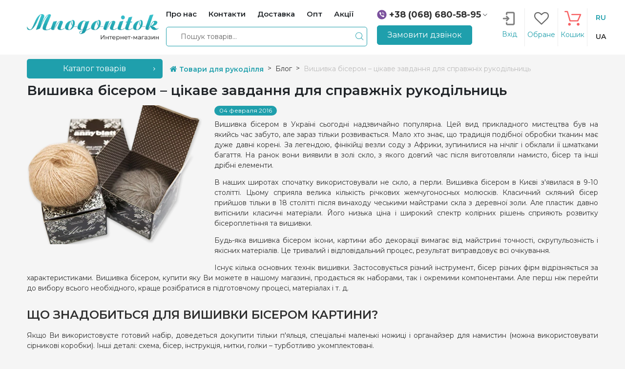

--- FILE ---
content_type: text/html; charset=UTF-8
request_url: https://mnogonitok.com/ua/articles/vyshivka-biserom-dlya-rukodelnic
body_size: 25202
content:
<!DOCTYPE html><html lang="uk"><head><script>(function(w, d, u) {w.readyQ     = [];w.bindReadyQ = [];function p(x, y) {if(x == "ready") {w.bindReadyQ.push(y);} else {w.readyQ.push(x);}};var a = {ready : p,bind  : p};w.$     = w.jQuery = function(f) {if(f === d || f === u) {return a} else {p(f)}}})(window, document)</script><!-- Global site tag (gtag.js) - Google Analytics --><script async src="https://www.googletagmanager.com/gtag/js?id=UA-72571810-1"></script><script>window.dataLayer = window.dataLayer || [];function gtag(){dataLayer.push(arguments);}gtag('js', new Date());gtag('config', 'UA-72571810-1');gtag('config', 'G-P6Y6VDRDTJ');</script><meta http-equiv="Content-Type" content="text/html; charset=utf-8"><title>Вишивка бісером – цікаве завдання для справжніх рукодільниць - Mnogonitok</title><meta name="description" content="Вишивка бісером – цікаве завдання для справжніх рукодільниць ✔️ Інтернет магазин рукоділля Mnogonitok" ><meta name="robots" content="index, follow" ><meta property="og:url" content="https://mnogonitok.com/ua/articles/vyshivka-biserom-dlya-rukodelnic" ><meta property="og:type" content="website" ><meta property="og:title" content="Вишивка бісером – цікаве завдання для справжніх рукодільниць" ><meta property="og:description" content="Вишивка бісером – цікаве завдання для справжніх рукодільниць ✔️ Інтернет магазин рукоділля Mnogonitok" ><meta property="og:image" content="https://mnogonitok.com/home/articles/page7/slide_1.png" ><meta name="viewport" content="width=device-width, initial-scale=1.0, user-scalable=0, shrink-to-fit=no " ><link rel="alternate" hreflang="x-default" href="https://mnogonitok.com/articles/vyshivka-biserom-dlya-rukodelnic"><link rel="alternate" hreflang="ru" href="https://mnogonitok.com/articles/vyshivka-biserom-dlya-rukodelnic"><link rel="alternate" hreflang="uk" href="https://mnogonitok.com/ua/articles/vyshivka-biserom-dlya-rukodelnic"><link rel="canonical" href="https://mnogonitok.com/ua/articles/vyshivka-biserom-dlya-rukodelnic"><link rel="stylesheet"type="text/css"as="font"href="https://fonts.googleapis.com/css2?family=Montserrat:ital,wght@0,100;0,200;0,300;0,400;0,500;0,600;0,700;0,800;0,900;1,100;1,200;1,300;1,400;1,500;1,600;1,700;1,800;1,900&display=swap"/><link rel="icon"href="https://mnogonitok.com/home/core_themes/item_1/favicon/fav.jpg"type="image/ico"><script>// Переводыvar FenixTranslations = {};var FenixOptions      = {};</script><link rel="preload" as="font" href="https://mnogonitok.com/var/themes/default/dist/fonts/fontello/font/fontello.woff2?29910452" type="font/woff2" crossorigin="anonymous"><link href="https://mnogonitok.com/var/themes/default/dist/css/libs.min.css?t=1769072283" rel="stylesheet" type="text/css"><link href="https://mnogonitok.com/var/themes/default/dist/css/main.min.css?t=1769072283" rel="stylesheet" type="text/css"></head><body class=" lang-ua"><div id="wrapper"><header id="page-header"><div class="header-container container"><div class="row align-items-center flex-nowrap"><div class="header-menu-toggle d-xl-none"><div class="hamburger-box "><div class="hamburger-inner"></div><div class="hamburger-inner"></div><div class="hamburger-inner"></div></div></div><div class="logo-wrapper col-lg-3"><a href="https://mnogonitok.com/ua"class="logo"title="Товари для рукоділля"><picture><source srcset="https://mnogonitok.com/tmp/cache/images/da/17c/logo.webp" type="image/webp"><img src="https://mnogonitok.com/home/core_themes/item_1/logo/logo.png" alt="Все для рукоділля" title="Все для рукоділля" class="img-fluid" width="356" height="70"></picture>                    </a></div><div class="menu-search"><nav id="nav-header" class="navbar navbar-expand-xl "><ul class="navbar-nav"><li class="nav-item"><a href="https://mnogonitok.com/ua/about" class="nav-link header-link"><span>Про нас</span></a></li><li class="nav-item"><a href="https://mnogonitok.com/ua/contacts" class="nav-link header-link"><span>Контакти</span></a></li><li class="nav-item"><a href="https://mnogonitok.com/ua/dostavka" class="nav-link header-link"><span>Доставка</span></a></li><li class="nav-item"><a href="https://mnogonitok.com/ua/opt" class="nav-link header-link"><span>Опт</span></a></li><li class="nav-item"><a href="https://mnogonitok.com/ua/sales" class="nav-link header-link"><span>Акції</span></a></li></ul><script>$(function() {var $nav = $('#nav-header');$(window).load(function() {Fenix.updateMenuClasses($nav);});});</script></nav><form class="search-form form-inline" id="header-search-form"><div class="search-form-wrap"><div class="form-element-wrapper"><div class="form-search-relative-wrapper"><div class="loader-circle" id="header-search-loader"></div><input type="text"class="form-control input-search"id="header-search-field"name="term"value=""placeholder="Пошук товарів..."></div><div class="search-results" id="header-search-result"></div></div><button class="btn btn-search"><i class="ic-search"></i><!--</span>--></button></div></form><script>$(function() {$('#header-search-form').siteSearch({search_field    : '#header-search-field',search_category : '#header-search-category',search_result   : '#header-search-result',loader          : '#header-search-loader',});});</script></div><div class="header-callback"><div class="phones" id="header_phones"><span class="viber-icon-wrapper"></span><i class="ic ic-arrow-down-light toggle-phones"></i><a class="phone kyivstar" href="tel:+380686805895" title="Зателефонувати нам за номером: +38 (068) 680-58-95"><span class="custom">+38 (068) 680-58-95</span></a><div class="dropdown-phones"><a class="phone vodafone" href="tel:+380662071490" title="Зателефонувати нам за номером: +38 (066) 207-14-90"><span class="custom">+38 (066) 207-14-90</span></a></div></div><button class="btn btn-default btn-header-callback" onclick="FenixUI.callbackDialog();"><span class="text">Замовити дзвінок</span></button></div><button class="btn-link login-link btn-login login-trigger" onclick="return FenixUI.loginDialog();"><span class="btn-login-icon"><svg version="1.1" xmlns="http://www.w3.org/2000/svg" xmlns:xlink="http://www.w3.org/1999/xlink" x="0px" y="0px" viewBox="0 0 1000 1000" enable-background="new 0 0 1000 1000" xml:space="preserve"><metadata>Svg Vector Icons : http://www.onlinewebfonts.com/icon</metadata><g><g transform="translate(0.000000,511.000000) scale(0.100000,-0.100000)"><path d="M3781.2,4976.5c-348.6-76.5-652.5-312.4-814.1-631.3c-114.8-225.3-125.4-312.4-125.4-945.8v-580.3l537.7,4.3l535.6,6.4l10.6,446.3c10.6,486.7,19.1,518.6,142.4,599.4c53.1,36.1,180.7,38.3,2027.7,38.3c1957.6,0,1972.4,0,2029.8-44.6c31.9-23.4,78.6-70.1,102-102l44.6-57.4V113.5c0-3422-2.1-3600.5-38.3-3666.4c-21.3-38.3-68-89.3-106.3-110.5c-65.9-42.5-112.6-42.5-2049-38.2l-1983,6.4l-78.7,80.8l-80.8,78.6l-6.4,457l-6.4,457h-542h-539.9v-578.1c0-440,8.5-607.9,31.9-697.1c112.6-425.1,482.5-782.2,899.1-869.3c76.5-17,805.6-23.4,2338-23.4c2446.4,0,2333.7-6.4,2601.6,129.6c150.9,76.5,367.7,276.3,465.5,425.1c36.1,57.4,91.4,172.2,121.2,257.2l57.4,155.1l6.4,3851.3c6.4,4276.4,14.9,4012.9-136,4318.9c-153,312.5-471.9,554.7-826.8,629.1C8187.2,5021.2,3987.3,5021.2,3781.2,4976.5z"/><path d="M3266.8,2107.1c-216.8-68-361.3-272.1-361.3-512.2c0-204.1,59.5-297.6,414.5-644L3626,653.3L2335.9,647l-1290.2-6.4l-108.4-57.4C593,400.4,529.2-54.4,814-305.2c165.8-144.5,97.8-138.2,1526.1-144.5l1294.4-6.4L3303-789.8c-199.8-201.9-344.3-365.6-365.6-412.4c-44.6-108.4-40.4-325.2,8.5-431.5c48.9-108.4,216.8-257.2,318.8-286.9c102-27.6,242.3-27.6,350.7,4.2c74.4,21.3,214.7,150.9,931,862.9c945.8,941.6,945.8,941.6,924.6,1188.1c-6.4,89.3-27.6,161.5-63.8,223.2c-29.8,51-420.8,457-869.3,903.3c-775.8,771.5-820.4,811.9-928.8,843.8C3470.9,2145.4,3394.3,2145.4,3266.8,2107.1z"/></g></g></svg></span><span class="slab">Вхід</span></button><div class="d-flex justify-content-end active-element"><div class="favorites-header item"data-js-link="https://mnogonitok.com/ua/customer/favorites"><div class="icon-wrapper"><i class="ic-heart-empty"></i><span class="count" id="h-favorites-total"></span></div><div class="label">Обране</div></div><div class="checkout-sidebar checkout-wrap item"id="header-checkout-sidebar"onclick="FenixCheckout.openDialog()"title="Відкрити кошик"><div class="icon-wrapper"><i class="ic-cart-2"></i><span id="checkoutSidebarQty" class="count count-products"></span></div><div class="label">Кошик</div></div></div><div class="language"><a class="lang-link"href="https://mnogonitok.com/articles/vyshivka-biserom-dlya-rukodelnic"title="Русский язык"data-lang="ru">RU</a><a class="lang-link active"href="https://mnogonitok.com/ua/articles/vyshivka-biserom-dlya-rukodelnic"title="Українська мова"data-lang="ua">UA</a></div><script>$(function(){$('.language .lang-link').on('click', function(){$.cookie('lang', $(this).data('lang'), { path: '/' });});});</script></div></div><div class="mobile-menu-header-wrapper d-xl-none" id="mobile-menu-wrapper"><div id="mobile-menu"><div class="header-address-wrapper"><div class="header-address-inner"><div class="header-address"><p>р. Дніпро, проспект Героїв, 13-Л, ТЦ Гермес, 1 поверх</p></div><div class="header-address-title"><b>Графік роботи:</b></div><div class="header-address"><p>Пн-Пт 10.00-17.00</p></div></div></div><div class="mobile-menu-top"><div class="close-menu"><i class="ic ic-close"></i></div><a href="https://mnogonitok.com/ua"class="logo"title="Товари для рукоділля"><img src="https://mnogonitok.com/home/core_themes/item_1/logo/logo.png"alt="Все для рукоділля" class="img-fluid"></a><div class="phone-wrapper"><a class="phone kyivstar" href="tel:+380686805895" title="Зателефонувати нам за номером: +38 (068) 680-58-95"><span class="custom">+38 (068) 680-58-95</span></a></div></div></div><div class="overlay-header-menu d-xl-none"></div></div><style>@media (max-width : 767px) {#page-header .btn-login {padding : 0;width   : 29px;}.btn-login-icon {margin-bottom : 0;}span.slab {display : none;}#page-header .active-element {margin-right : 0;}#page-header .active-element .item:first-child {border-left : none;}.btn-login-icon svg {width : 22px;}#page-header .header-callback {margin : 0 6px;}}</style></header><div class="container breadcrumbs-wrapper"><div class="row m-0"><div class="col-lg-3 pl-0 position-relative catalog-toggle-wrapper"><div class="catalog-toggle no-link "title="Відкрити каталог"><span class="text"> Каталог товарів</span></div><nav id="nav-catalog" class="catalog-drop"><ul class="list-unstyled catalog-drop-list"><li class="catalog-drop-item sub-in"><a href="https://mnogonitok.com/ua/framing-workshop" class="catalog-drop-link"><span class="icon-wrapper"><svg id="Capa_1" enable-background="new 0 0 512 512" height="512" viewBox="0 0 512 512" width="512" xmlns="http://www.w3.org/2000/svg"><g><path d="m501.995 156h-56.92l-151.345-102.776c1.481-4.221 2.27-8.676 2.27-13.224 0-22.056-17.944-40-40-40s-40 17.944-40 40c0 4.548.789 9.003 2.27 13.224l-151.345 102.776h-56.92c-5.468-.004-9.979 4.433-10.003 9.956 0 .015-.002.029-.002.044v336c0 .015.002.029.002.044.024 5.55 4.558 9.956 9.998 9.956h201c5.523 0 10-4.477 10-10s-4.477-10-10-10h-176.857l40-40h363.715l40 40h-176.858c-5.523 0-10 4.477-10 10s4.477 10 10 10h201c5.368 0 9.974-4.354 9.998-9.956 0-.015.002-.029.002-.044v-336c0-.015-.002-.029-.002-.044-.023-5.398-4.41-9.96-10.003-9.956zm-481.995 34.143 40 40v207.715l-40 40zm54.143 25.857-40-40h443.715l-40 40zm377.857 14.143 40-40v287.715l-40-40zm-196-210.143c11.028 0 20 8.972 20 20 0 10.995-8.912 20-20 20-11.078 0-20-8.999-20-20 0-11.028 8.972-20 20-20zm-26.616 49.853c7.24 6.465 16.663 10.147 26.616 10.147 9.954 0 19.377-3.683 26.617-10.147l126.857 86.147h-306.948zm202.616 362.147h-352v-196h352z"/><circle cx="256" cy="502" r="10"/></g></svg></span><span>Багетна майстерня</span><i class="ic-arrow-left toggle-catalog-list"></i></a><ul class="sub-list list-unstyled lv-2"><li class="sub-item"><a href="https://mnogonitok.com/ua/ramy-pod-zakaz-iz-plastika" class="catalog-drop-link"><span>Рами з пластику</span></a></li><li class="sub-item"><a href="https://mnogonitok.com/ua/gotovye-ramy" class="catalog-drop-link"><span>Готові рами для картин</span></a></li></ul></li><li class="catalog-drop-item sub-in"><a href="https://mnogonitok.com/ua/felting" class="catalog-drop-link"><span class="icon-wrapper"><?xml version="1.0" encoding="iso-8859-1"?><svg version="1.1" id="Capa_1" xmlns="http://www.w3.org/2000/svg" xmlns:xlink="http://www.w3.org/1999/xlink" x="0px" y="0px"viewBox="0 0 384 384" style="enable-background:new 0 0 384 384;" xml:space="preserve"><g><g><path d="M376,85.6H145.6V76c0-40-32.8-72.8-72.8-72.8S0,36,0,76v232c0,40,32.8,72.8,72.8,72.8c10.4,0,20-2.4,29.6-6.4H376c4.8,0,8-3.2,8-8V93.6C384,88.8,380.8,85.6,376,85.6z M16,76c0-31.2,25.6-56.8,56.8-56.8s56.8,25.6,56.8,56.8v186.4c-9.6-12-24-21.6-39.2-25.6v-73.6c0-4.8-3.2-8-8-8s-8,3.2-8,8v71.2c-0.8,0-0.8,0-1.6,0c-23.2,0-43.2,10.4-56.8,27.2V76zM72.8,364.8C41.6,364.8,16,339.2,16,308s25.6-56.8,56.8-56.8s56.8,25.6,56.8,56.8C129.6,339.2,104,364.8,72.8,364.8z M368,358.4H125.6c12.8-12.8,20.8-31.2,20.8-50.4V101.6H368V358.4z"/></g></g><g><g><circle cx="72.8" cy="308" r="17.6"/></g></g><g><g><path d="M284.8,159.2c-3.2-3.2-8-4-11.2-0.8L206.4,216c-3.2,3.2-4,8-0.8,11.2c1.6,2.4,4,3.2,6.4,3.2c1.6,0,4-0.8,5.6-1.6l66.4-58.4C287.2,167.2,288,162.4,284.8,159.2z"/></g></g><g><g><path d="M284.8,217.6c-3.2-3.2-8-4-11.2-0.8l-66.4,58.4c-3.2,3.2-4,8-0.8,11.2c0.8,0.8,3.2,2.4,5.6,2.4c1.6,0,4-0.8,5.6-1.6l66.4-58.4C287.2,225.6,288,220.8,284.8,217.6z"/></g></g><g></g><g></g><g></g><g></g><g></g><g></g><g></g><g></g><g></g><g></g><g></g><g></g><g></g><g></g><g></g></svg></span><span>Валяння і фетр</span><i class="ic-arrow-left toggle-catalog-list"></i></a><ul class="sub-list list-unstyled lv-2"><li class="sub-item"><a href="https://mnogonitok.com/ua/sherst-dlja-valjanija" class="catalog-drop-link"><span>Вовна для валяння</span></a></li><li class="sub-item"><a href="https://mnogonitok.com/ua/fetr-dlja-rukodelija" class="catalog-drop-link"><span>Фетр для рукоділля</span></a></li><li class="sub-item"><a href="https://mnogonitok.com/ua/instrument-dlja-fehltinga" class="catalog-drop-link"><span>Інструмент для фэлтинга</span></a></li><li class="sub-item"><a href="https://mnogonitok.com/ua/nabory-dlja-valjanija" class="catalog-drop-link"><span>Набори для валяння</span></a></li><li class="sub-item"><a href="https://mnogonitok.com/ua/nabory-s-fetrom" class="catalog-drop-link"><span>Набори з фетром</span></a></li></ul></li><li class="catalog-drop-item"><a href="https://mnogonitok.com/ua/nabory-so-strazami" class="catalog-drop-link"><span class="icon-wrapper"><svg height="512pt" viewBox="0 0 512 512" width="512pt" xmlns="http://www.w3.org/2000/svg"><path d="m469.332031 0h-426.664062c-23.554688.0273438-42.6406252 19.113281-42.667969 42.667969v426.664062c.0273438 23.554688 19.113281 42.640625 42.667969 42.667969h426.664062c23.554688-.027344 42.640625-19.113281 42.667969-42.667969v-426.664062c-.027344-23.554688-19.113281-42.6406252-42.667969-42.667969zm25.601563 469.332031c0 14.140625-11.460938 25.601563-25.601563 25.601563h-426.664062c-14.140625 0-25.601563-11.460938-25.601563-25.601563v-426.664062c0-14.140625 11.460938-25.601563 25.601563-25.601563h426.664062c14.140625 0 25.601563 11.460938 25.601563 25.601563zm0 0"/><path d="m68.265625 460.800781h-17.066406v-17.066406c0-4.714844-3.820313-8.535156-8.53125-8.535156-4.714844 0-8.535157 3.820312-8.535157 8.535156v25.597656c0 4.714844 3.820313 8.535157 8.535157 8.535157h25.597656c4.714844 0 8.535156-3.820313 8.535156-8.535157 0-4.710937-3.820312-8.53125-8.535156-8.53125zm0 0"/><path d="m42.667969 418.132812c4.710937 0 8.53125-3.820312 8.53125-8.53125v-34.136718c0-4.710938-3.820313-8.53125-8.53125-8.53125-4.714844 0-8.535157 3.820312-8.535157 8.53125v34.136718c0 4.710938 3.820313 8.53125 8.535157 8.53125zm0 0"/><path d="m42.667969 349.867188c4.710937 0 8.53125-3.820313 8.53125-8.535157v-34.132812c0-4.710938-3.820313-8.53125-8.53125-8.53125-4.714844 0-8.535157 3.820312-8.535157 8.53125v34.132812c0 4.714844 3.820313 8.535157 8.535157 8.535157zm0 0"/><path d="m42.667969 145.066406c4.710937 0 8.53125-3.820312 8.53125-8.53125v-34.136718c0-4.710938-3.820313-8.53125-8.53125-8.53125-4.714844 0-8.535157 3.820312-8.535157 8.53125v34.136718c0 4.710938 3.820313 8.53125 8.535157 8.53125zm0 0"/><path d="m42.667969 281.601562c4.710937 0 8.53125-3.820312 8.53125-8.535156v-34.132812c0-4.714844-3.820313-8.535156-8.53125-8.535156-4.714844 0-8.535157 3.820312-8.535157 8.535156v34.132812c0 4.714844 3.820313 8.535156 8.535157 8.535156zm0 0"/><path d="m42.667969 213.332031c4.710937 0 8.53125-3.820312 8.53125-8.53125v-34.132812c0-4.714844-3.820313-8.535157-8.53125-8.535157-4.714844 0-8.535157 3.820313-8.535157 8.535157v34.132812c0 4.710938 3.820313 8.53125 8.535157 8.53125zm0 0"/><path d="m68.265625 34.132812h-25.597656c-4.714844 0-8.535157 3.820313-8.535157 8.535157v25.597656c0 4.714844 3.820313 8.535156 8.535157 8.535156 4.710937 0 8.53125-3.820312 8.53125-8.535156v-17.066406h17.066406c4.714844 0 8.535156-3.820313 8.535156-8.53125 0-4.714844-3.820312-8.535157-8.535156-8.535157zm0 0"/><path d="m102.398438 51.199219h34.136718c4.710938 0 8.53125-3.820313 8.53125-8.53125 0-4.714844-3.820312-8.535157-8.53125-8.535157h-34.136718c-4.710938 0-8.53125 3.820313-8.53125 8.535157 0 4.710937 3.820312 8.53125 8.53125 8.53125zm0 0"/><path d="m170.667969 51.199219h34.132812c4.710938 0 8.53125-3.820313 8.53125-8.53125 0-4.714844-3.820312-8.535157-8.53125-8.535157h-34.132812c-4.714844 0-8.535157 3.820313-8.535157 8.535157 0 4.710937 3.820313 8.53125 8.535157 8.53125zm0 0"/><path d="m238.933594 51.199219h34.132812c4.714844 0 8.535156-3.820313 8.535156-8.53125 0-4.714844-3.820312-8.535157-8.535156-8.535157h-34.132812c-4.714844 0-8.535156 3.820313-8.535156 8.535157 0 4.710937 3.820312 8.53125 8.535156 8.53125zm0 0"/><path d="m307.199219 51.199219h34.132812c4.714844 0 8.535157-3.820313 8.535157-8.53125 0-4.714844-3.820313-8.535157-8.535157-8.535157h-34.132812c-4.710938 0-8.53125 3.820313-8.53125 8.535157 0 4.710937 3.820312 8.53125 8.53125 8.53125zm0 0"/><path d="m409.601562 34.132812h-34.136718c-4.710938 0-8.53125 3.820313-8.53125 8.535157 0 4.710937 3.820312 8.53125 8.53125 8.53125h34.136718c4.710938 0 8.53125-3.820313 8.53125-8.53125 0-4.714844-3.820312-8.535157-8.53125-8.535157zm0 0"/><path d="m469.332031 34.132812h-25.597656c-4.714844 0-8.535156 3.820313-8.535156 8.535157 0 4.710937 3.820312 8.53125 8.535156 8.53125h17.066406v17.066406c0 4.714844 3.820313 8.535156 8.53125 8.535156 4.714844 0 8.535157-3.820312 8.535157-8.535156v-25.597656c0-4.714844-3.820313-8.535157-8.535157-8.535157zm0 0"/><path d="m469.332031 162.132812c-4.710937 0-8.53125 3.820313-8.53125 8.535157v34.132812c0 4.710938 3.820313 8.53125 8.53125 8.53125 4.714844 0 8.535157-3.820312 8.535157-8.53125v-34.132812c0-4.714844-3.820313-8.535157-8.535157-8.535157zm0 0"/><path d="m469.332031 93.867188c-4.710937 0-8.53125 3.820312-8.53125 8.53125v34.136718c0 4.710938 3.820313 8.53125 8.53125 8.53125 4.714844 0 8.535157-3.820312 8.535157-8.53125v-34.136718c0-4.710938-3.820313-8.53125-8.535157-8.53125zm0 0"/><path d="m469.332031 230.398438c-4.710937 0-8.53125 3.820312-8.53125 8.535156v34.132812c0 4.714844 3.820313 8.535156 8.53125 8.535156 4.714844 0 8.535157-3.820312 8.535157-8.535156v-34.132812c0-4.714844-3.820313-8.535156-8.535157-8.535156zm0 0"/><path d="m469.332031 298.667969c-4.710937 0-8.53125 3.820312-8.53125 8.53125v34.132812c0 4.714844 3.820313 8.535157 8.53125 8.535157 4.714844 0 8.535157-3.820313 8.535157-8.535157v-34.132812c0-4.710938-3.820313-8.53125-8.535157-8.53125zm0 0"/><path d="m469.332031 366.933594c-4.710937 0-8.53125 3.820312-8.53125 8.53125v34.136718c0 4.710938 3.820313 8.53125 8.53125 8.53125 4.714844 0 8.535157-3.820312 8.535157-8.53125v-34.136718c0-4.710938-3.820313-8.53125-8.535157-8.53125zm0 0"/><path d="m469.332031 435.199219c-4.710937 0-8.53125 3.820312-8.53125 8.535156v17.066406h-17.066406c-4.714844 0-8.535156 3.820313-8.535156 8.53125 0 4.714844 3.820312 8.535157 8.535156 8.535157h25.597656c4.714844 0 8.535157-3.820313 8.535157-8.535157v-25.597656c0-4.714844-3.820313-8.535156-8.535157-8.535156zm0 0"/><path d="m341.332031 460.800781h-34.132812c-4.710938 0-8.53125 3.820313-8.53125 8.53125 0 4.714844 3.820312 8.535157 8.53125 8.535157h34.132812c4.714844 0 8.535157-3.820313 8.535157-8.535157 0-4.710937-3.820313-8.53125-8.535157-8.53125zm0 0"/><path d="m409.601562 460.800781h-34.136718c-4.710938 0-8.53125 3.820313-8.53125 8.53125 0 4.714844 3.820312 8.535157 8.53125 8.535157h34.136718c4.710938 0 8.53125-3.820313 8.53125-8.535157 0-4.710937-3.820312-8.53125-8.53125-8.53125zm0 0"/><path d="m136.535156 460.800781h-34.136718c-4.710938 0-8.53125 3.820313-8.53125 8.53125 0 4.714844 3.820312 8.535157 8.53125 8.535157h34.136718c4.710938 0 8.53125-3.820313 8.53125-8.535157 0-4.710937-3.820312-8.53125-8.53125-8.53125zm0 0"/><path d="m204.800781 460.800781h-34.132812c-4.714844 0-8.535157 3.820313-8.535157 8.53125 0 4.714844 3.820313 8.535157 8.535157 8.535157h34.132812c4.710938 0 8.53125-3.820313 8.53125-8.535157 0-4.710937-3.820312-8.53125-8.53125-8.53125zm0 0"/><path d="m273.066406 460.800781h-34.132812c-4.714844 0-8.535156 3.820313-8.535156 8.53125 0 4.714844 3.820312 8.535157 8.535156 8.535157h34.132812c4.714844 0 8.535156-3.820313 8.535156-8.535157 0-4.710937-3.820312-8.53125-8.535156-8.53125zm0 0"/><path d="m343.664062 387.703125c26.972657-20.5625 35.5-57.410156 20.300782-87.730469 29.796875-16.007812 43.992187-50.949218 33.800781-83.199218-5.484375-17.730469-17.917969-32.488282-34.457031-40.902344-12.476563-6.371094-26.664063-8.578125-40.484375-6.296875-4.75-33.359375-33.128907-58.265625-66.824219-58.640625-19.03125.066406-37.140625 8.210937-49.824219 22.398437-9.082031 10.191407-14.988281 22.816407-16.992187 36.320313-13.855469-2.308594-28.085938-.097656-40.59375 6.296875-16.488282 8.398437-28.871094 23.117187-34.328125 40.796875-10.375 32.253906 3.878906 67.300781 33.816406 83.15625-15.238281 30.332031-6.726563 67.214844 20.257813 87.800781 26.789062 20.167969 64.417968 17.167969 87.664062-6.996094 23.238281 24.175781 60.875 27.179688 87.65625 6.996094zm11.945313-196.609375c12.445313 6.351562 21.789063 17.464844 25.90625 30.816406 7.992187 25.011719-3.46875 52.113282-26.980469 63.804688-.207031-.230469-.359375-.488282-.5625-.710938l-23.570312-26.519531c-.839844-12.265625-4.59375-24.152344-10.949219-34.671875l3.902344-35.839844c0-.332031 0-.648437.050781-.980468 10.878906-2.371094 22.242188-.921876 32.179688 4.101562zm-99.609375 132.320312c-24.230469.785157-46.515625-13.207031-56.332031-35.371093-9.820313-22.167969-5.210938-48.074219 11.652343-65.488281 16.863282-17.417969 42.605469-22.863282 65.078126-13.769532 22.472656 9.097656 37.175781 30.917969 37.175781 55.160156.480469 32.304688-25.273438 58.902344-57.574219 59.46875zm-37.121094-178.679687c9.394532-10.652344 22.917969-16.75 37.121094-16.734375 28.394531.484375 51.039062 23.855469 50.636719 52.25.011719 1.960938-.082031 3.921875-.28125 5.871094l-2.132813 19.539062c-27.554687-24.285156-68.871094-24.285156-96.425781 0l-2.144531-19.53125c-1.65625-15.050781 3.152344-30.09375 13.226562-41.394531zm-88.320312 77.191406c4.074218-13.320312 13.367187-24.425781 25.761718-30.777343 9.964844-5.09375 21.375-6.597657 32.316407-4.269532 0 .367188 0 .734375.0625 1.109375l3.898437 35.839844c-6.347656 10.507813-10.101562 22.375-10.949218 34.621094l-23.578126 26.5625c-.1875.214843-.332031.453125-.519531.667969-23.640625-11.542969-35.160156-38.746094-26.992187-63.753907zm87.980468 160.972657c-13.980468 3.0625-28.601562-.171876-39.988281-8.839844-22.71875-17.359375-27.746093-49.53125-11.398437-72.992188v-.054687l.09375-.144531c1.101562-1.585938 2.292968-3.109376 3.566406-4.5625l12.695312-14.3125c7.695313 33.9375 37.695313 58.144531 72.492188 58.488281 1.960938 0 3.890625-.144531 5.8125-.300781l-9.625 17.445312c-7.039062 12.890625-19.308594 22.105469-33.648438 25.273438zm47.929688-15.964844c.207031-.359375.453125-.683594.660156-1.050782l17.203125-31.164062c22.253907-9.5625 38.636719-29.136719 44.132813-52.726562l12.867187 14.472656c1.179688 1.246094 2.234375 2.601562 3.148438 4.054687.25.417969.535156.8125.855469 1.175781 15.820312 23.453126 10.609374 55.175782-11.878907 72.335938-10.636719 8.050781-24.089843 11.421875-37.265625 9.335938-11.527344-1.816407-22.050781-7.636719-29.722656-16.433594zm0 0"/><path d="m256.136719 221.933594c-3.46875-.054688-6.628907 1.996094-7.988281 5.1875-1.359376 3.195312-.648438 6.890625 1.792968 9.355468 2.445313 2.464844 6.136719 3.203126 9.339844 1.867188 3.203125-1.332031 5.28125-4.472656 5.253906-7.945312.007813-4.652344-3.746094-8.433594-8.398437-8.464844zm0 0"/><path d="m221.867188 256.066406c-4.714844 0-8.535157 3.824219-8.535157 8.535156 0 4.710938 3.820313 8.535157 8.535157 8.535157 4.710937 0 8.53125-3.824219 8.53125-8.535157 0-4.710937-3.820313-8.535156-8.53125-8.535156zm0 0"/><path d="m290.132812 256.066406c-4.710937 0-8.53125 3.824219-8.53125 8.535156 0 4.710938 3.820313 8.535157 8.53125 8.535157 4.714844 0 8.535157-3.824219 8.535157-8.535157 0-4.710937-3.820313-8.535156-8.535157-8.535156zm0 0"/><path d="m256 290.203125c-4.710938 0-8.535156 3.820313-8.535156 8.53125 0 4.714844 3.824218 8.535156 8.535156 8.535156s8.535156-3.820312 8.535156-8.535156c0-4.710937-3.824218-8.53125-8.535156-8.53125zm0 0"/><path d="m256.136719 256.066406c-3.46875-.054687-6.628907 1.996094-7.988281 5.191406-1.359376 3.191407-.648438 6.886719 1.792968 9.351563 2.445313 2.464844 6.136719 3.203125 9.339844 1.867187 3.203125-1.332031 5.28125-4.472656 5.253906-7.941406.007813-4.652344-3.746094-8.4375-8.398437-8.46875zm0 0"/></svg></span><span>Алмазна вишивка</span></a></li><li class="catalog-drop-item sub-in"><a href="https://mnogonitok.com/ua/creation" class="catalog-drop-link"><span class="icon-wrapper"><svg id="Capa_1" enable-background="new 0 0 511.873 511.873" height="512" viewBox="0 0 511.873 511.873" width="512" xmlns="http://www.w3.org/2000/svg"><g><path d="m504.373 8.13h-359.493c-4.143 0-7.5 3.358-7.5 7.5s3.357 7.5 7.5 7.5h341.446l-22.055 22h-414.656l-22.055-22h87.32c4.143 0 7.5-3.358 7.5-7.5s-3.357-7.5-7.5-7.5h-107.38c-4.143 0-7.5 3.358-7.5 7.5v480.613c0 4.142 3.357 7.5 7.5 7.5h496.873c4.143 0 7.5-3.358 7.5-7.5v-480.613c0-4.142-3.357-7.5-7.5-7.5zm-489.373 23.659 22 21.945v404.287c-.067.38-.107.769-.114 1.167l-21.886 21.832zm179.315 28.341c-.303 4.067-1.743 8.66-6.248 10.964-25.166 12.876-21.985 34.595-19.18 53.757 1.561 10.668 3.177 21.699.982 32.599-2.339 11.62-7.451 19.184-15.628 23.125-11.115 5.356-34.088 5.391-65.231-10.581-12.153-6.233-24.799-6.358-37.01-4.694v-105.17zm30.867 374.527c7.127 3.647 8.881 11.105 9.015 17.086h-182.197v-136.203c15.378 2.191 31.31 2.205 46.5-5.584 39.905-20.466 69.553-20.321 83.991-13.362 10.899 5.253 17.694 15.241 20.773 30.534 2.834 14.076.772 28.156-1.222 41.772-3.61 24.66-7.344 50.16 23.14 65.757zm-174.715 32.171 219.973-.085c4.143 0 7.5-3.358 7.5-7.5s-3.357-7.5-7.5-7.5h-21.241c-.206-13.809-6.306-24.873-17.186-30.44-19.986-10.226-18.933-24.256-15.13-50.23 2.078-14.19 4.433-30.274 1.085-46.905-4.013-19.933-13.758-33.757-28.965-41.086-33.951-16.363-83.096 6.217-97.35 13.527-11.784 6.045-24.558 6.12-39.654 3.762v-119.913c11.526-1.769 21.266-1.68 30.164 2.884 8.516 4.368 32.521 15.504 55.606 15.503 7.999-.001 15.89-1.338 22.984-4.757 12.521-6.036 20.536-17.366 23.819-33.677 2.709-13.454.82-26.352-.846-37.732-2.991-20.429-3.767-30.588 11.17-38.231 8.854-4.53 13.961-13.329 14.45-24.318h250.524v391.613h-159.43c-4.143 0-7.5 3.358-7.5 7.5s3.357 7.5 7.5 7.5h164.898l22.055 22h-458.896zm424.406-11.762v-399.324l22-21.945v443.214z"/><path d="m260.976 219.749c7.088 4.36 15.125 6.555 23.597 6.555 6.487 0 13.231-1.288 19.994-3.878 3.901-1.494 7.689-3.392 11.329-5.636l3.092 30.513c.515 5.079 3.602 9.361 8.258 11.455 1.881.846 3.859 1.263 5.822 1.263 2.895 0 5.758-.908 8.226-2.687l69.381-50.012c4.142-2.985 6.307-7.8 5.791-12.879-.515-5.079-3.602-9.361-8.257-11.454l-54.616-24.563c.737-5.462.862-10.912.316-16.228-1.705-16.611-9.537-29.999-22.054-37.696-12.515-7.698-27.996-8.648-43.591-2.677-14.895 5.704-28.206 17.152-37.482 32.234-9.275 15.082-13.487 32.126-11.859 47.993 1.704 16.611 9.536 29.999 22.053 37.697zm139.69-23.704-66.908 48.23-3.909-38.576c4.559-4.568 8.673-9.773 12.2-15.507 3.34-5.43 6.012-11.117 8.002-16.91zm-137.107-54.127c7.558-12.289 18.237-21.552 30.07-26.084 4.991-1.912 9.911-2.863 14.583-2.863 5.75 0 11.124 1.442 15.785 4.309 8.449 5.196 13.772 14.59 14.989 26.451.566 5.519.223 11.249-.976 16.979-.096.319-.169.64-.221.962-1.59 7.037-4.454 14.055-8.518 20.663-3.42 5.56-7.483 10.493-11.999 14.657-.199.163-.392.335-.573.517-5.319 4.787-11.245 8.515-17.499 10.91-11.135 4.264-21.92 3.751-30.368-1.446-8.449-5.196-13.773-14.59-14.989-26.451-1.293-12.606 2.157-26.316 9.716-38.604z"/><path d="m392.162 376.045c0-4.142-3.357-7.5-7.5-7.5s-7.5 3.358-7.5 7.5v15.777h-11.108v-3.993c0-4.142-3.357-7.5-7.5-7.5s-7.5 3.358-7.5 7.5v3.993h-25.053c-4.143 0-7.5 3.358-7.5 7.5s3.357 7.5 7.5 7.5h25.053v12.249c0 4.142 3.357 7.5 7.5 7.5s7.5-3.358 7.5-7.5v-12.249h11.108v.464c0 4.142 3.357 7.5 7.5 7.5s7.5-3.358 7.5-7.5v-.464h38.082c4.143 0 7.5-3.358 7.5-7.5s-3.357-7.5-7.5-7.5h-38.082z"/><path d="m319.393 310.973c1.937-9.502-.227-18.602-5.936-24.963-5.711-6.363-14.521-9.493-24.18-8.591-8.965.838-18.006 4.982-25.456 11.669-16.002 14.362-19.773 36.35-8.406 49.016 5.216 5.811 12.725 8.665 20.872 8.665 9.608 0 20.104-3.971 28.764-11.743 7.45-6.688 12.544-15.23 14.342-24.053zm-24.362 12.888c-9.679 8.687-22.71 10.621-28.453 4.222s-2.417-19.146 7.263-27.833c4.998-4.486 11.134-7.364 16.833-7.897.546-.051 1.18-.088 1.873-.088 2.951 0 6.969.668 9.746 3.763 3.431 3.822 2.978 9.127 2.402 11.949-1.143 5.609-4.666 11.398-9.664 15.884z"/></g></svg></span><span>Творчість</span><i class="ic-arrow-left toggle-catalog-list"></i></a><ul class="sub-list list-unstyled lv-2"><li class="sub-item"><a href="https://mnogonitok.com/ua/pictures_by_numbers" class="catalog-drop-link"><span>Картини за номерами</span></a></li><li class="sub-item"><a href="https://mnogonitok.com/ua/dolls" class="catalog-drop-link"><span>Інтер'єрні ляльки</span></a></li><li class="sub-item"><a href="https://mnogonitok.com/ua/decoupage" class="catalog-drop-link"><span>Заготовки для декупажа</span></a></li><li class="sub-item"><a href="https://mnogonitok.com/ua/string-art" class="catalog-drop-link"><span>Стринг арт</span></a></li><li class="sub-item"><a href="https://mnogonitok.com/ua/nabor-dlya-vyazaniya-igrushek" class="catalog-drop-link"><span>Набори для в'язання іграшок</span></a></li></ul></li><li class="catalog-drop-item sub-in"><a href="https://mnogonitok.com/ua/embroidery" class="catalog-drop-link"><span class="icon-wrapper"><svg id="_x33_0" enable-background="new 0 0 64 64" height="512" viewBox="0 0 64 64" width="512" xmlns="http://www.w3.org/2000/svg"><path d="m5 21h4v2h-4z"/><path d="m11 21h4v2h-4z"/><path d="m17 21h4v2h-4z"/><path d="m23 21h4v2h-4z"/><path d="m29 21h4v2h-4z"/><path d="m9 57h4v2h-4z"/><path d="m15 57h4v2h-4z"/><path d="m21 57h4v2h-4z"/><path d="m27 57h4v2h-4z"/><path d="m33 57h4v2h-4z"/><path d="m39 57h4v2h-4z"/><path d="m5 25h2v4h-2z"/><path d="m5 31h2v4h-2z"/><path d="m5 37h2v4h-2z"/><path d="m5 43h2v4h-2z"/><path d="m5 49h2v4h-2z"/><path d="m5 55h2v4h-2z"/><path d="m43 27h2v4h-2z"/><path d="m43 33h2v4h-2z"/><path d="m43 39h2v4h-2z"/><path d="m43 45h2v4h-2z"/><path d="m43 51h2v4h-2z"/><path d="m58.364 33c-2.958 0-5.364-2.406-5.364-5.364 0-1.433.558-2.78 1.571-3.793l2.136-2.136c2.008-2.008 2.917-4.7 2.744-7.334.268-.242.547-.47.803-.727l.695-.694c2.73-2.729 2.73-7.172 0-9.901-2.73-2.73-7.172-2.73-9.901 0l-.695.694c-.425.425-.818.872-1.201 1.328-2.07.334-4.424 1.784-5.859 3.22l-8.707 8.707h-30.586c-1.654 0-3 1.346-3 3v40c0 1.654 1.346 3 3 3h42c1.654 0 3-1.346 3-3v-39.185c1.617-1.171 3.112-2.1 4.346-2.612 1.446-.579 2.797-1.325 4.06-2.201-.211 1.57-.91 3.086-2.114 4.291l-2.136 2.136c-1.39 1.39-2.156 3.24-2.156 5.207 0 4.06 3.303 7.364 7.364 7.364h4.636v-2zm-5.036-23.914.672-.672 1.293 1.293c.099.099.186.205.278.308l-.657.657c-.212.212-.493.328-.793.328-.618 0-1.121-.503-1.121-1.121 0-.295.12-.584.328-.793zm3.38-.793-1.217-1.216c.123-.046.252-.077.388-.077.618 0 1.121.503 1.121 1.121 0 .14-.031.277-.081.406-.072-.077-.136-.159-.211-.234zm-12.001 1.414c.649-.649 1.539-1.306 2.468-1.812-.516.881-.99 1.789-1.372 2.746-.72 1.734-2.262 3.983-4.141 6.358h-4.247zm2.293 50.293c0 .552-.449 1-1 1h-42c-.551 0-1-.448-1-1v-40c0-.552.449-1 1-1h36.028c-.562.668-1.138 1.337-1.722 2h-3.306v2h1.51c-1.37 1.5-2.715 2.917-3.909 4.148-.472-.088-.948-.148-1.43-.148h-.343c-2.091 0-4.057.814-5.536 2.293l-.292.293-.293-.293c-1.479-1.479-3.445-2.293-5.536-2.293h-.343c-2.091 0-4.057.814-5.536 2.293-1.478 1.478-2.292 3.443-2.292 5.535v.772c0 2.444.913 4.779 2.571 6.576l9.017 9.768c.619.671 1.498 1.056 2.412 1.056s1.793-.385 2.413-1.056l9.016-9.769c1.658-1.795 2.571-4.13 2.571-6.574v-.772c0-1.543-.446-3.015-1.271-4.275 2.705-2.593 6.1-5.707 9.271-8.216zm-20-22c2.092 0 4.058-.814 5.551-2.309.045-.047 1.514-1.572 3.703-3.711.484.861.746 1.834.746 2.848v.772c0 1.939-.725 3.793-2.041 5.219l-9.016 9.768c-.485.525-1.403.525-1.887 0l-9.016-9.767c-1.315-1.426-2.04-3.28-2.04-5.219v-.772c0-1.557.606-3.021 1.707-4.121 1.101-1.102 2.565-1.708 4.122-1.708h.343c1.557 0 3.021.606 4.122 1.707l1.706 1.707 1.707-1.707c1.09-1.089 2.535-1.692 4.074-1.705-1.472 1.483-2.447 2.421-2.488 2.461-1.479 1.479-2.293 3.446-2.293 5.537v1zm25.59-21.649c-6.988 2.903-20.894 17.343-21.468 17.941-.836.837-1.882 1.388-3.019 1.604.216-1.137.764-2.18 1.589-3.005.613-.589 15.053-14.495 17.962-21.495.939-2.349 2.323-4.447 4.112-6.237l.695-.694c.975-.975 2.256-1.463 3.537-1.463s2.562.488 3.537 1.463c1.95 1.95 1.95 5.123 0 7.073l-.526.526c-.207-.639-.485-1.257-.831-1.848.519-.571.822-1.321.822-2.095 0-1.721-1.4-3.121-3.121-3.121-.834 0-1.618.324-2.207.914l-1.758 1.758c-.581.581-.914 1.385-.914 2.207 0 1.721 1.4 3.121 3.121 3.121.834 0 1.618-.324 2.207-.914l.384-.384c.293.598.508 1.224.633 1.867-1.432 1.153-3.021 2.088-4.755 2.782z"/></svg></span><span>Вишивка та бісероплетіння</span><i class="ic-arrow-left toggle-catalog-list"></i></a><ul class="sub-list list-unstyled lv-2"><li class="sub-item sub-in"><a href="https://mnogonitok.com/ua/biseropletenie" class="catalog-drop-link"><span>Бісероплетіння</span><i class="ic-arrow-left toggle-catalog-list"></i></a><ul class="sub-list list-unstyled lv-3"><li class="sub-item"><a href="https://mnogonitok.com/ua/instrumenty_dlya_biseropletenia" class="catalog-drop-link"><span>Інструменти для бісероплетіння</span></a></li></ul></li><li class="sub-item sub-in"><a href="https://mnogonitok.com/ua/prinadlezhnosti-dlja-vyshivki" class="catalog-drop-link"><span>Приладдя для вишивки та шиття</span><i class="ic-arrow-left toggle-catalog-list"></i></a><ul class="sub-list list-unstyled lv-3"><li class="sub-item"><a href="https://mnogonitok.com/ua/payetki" class="catalog-drop-link"><span>Пайєтки</span></a></li><li class="sub-item"><a href="https://mnogonitok.com/ua/glue" class="catalog-drop-link"><span>Клей</span></a></li><li class="sub-item"><a href="https://mnogonitok.com/ua/decal" class="catalog-drop-link"><span>Термоаплікації</span></a></li><li class="sub-item"><a href="https://mnogonitok.com/ua/accessories_for_sewing_machines" class="catalog-drop-link"><span>Фурнітура для швейных машин</span></a></li><li class="sub-item"><a href="https://mnogonitok.com/ua/markery" class="catalog-drop-link"><span>Маркери, копіювання, розкрій</span></a></li><li class="sub-item"><a href="https://mnogonitok.com/ua/shveynye_nabory" class="catalog-drop-link"><span>Швейні набори</span></a></li><li class="sub-item"><a href="https://mnogonitok.com/ua/stabilizatory" class="catalog-drop-link"><span>Стабілізатори, павутинки</span></a></li><li class="sub-item"><a href="https://mnogonitok.com/ua/shkatulki-organajjzery" class="catalog-drop-link"><span>Шкатулки, органайзери</span></a></li><li class="sub-item"><a href="https://mnogonitok.com/ua/igly" class="catalog-drop-link"><span>Голки, шпильки</span></a></li><li class="sub-item"><a href="https://mnogonitok.com/ua/lupy-i-lampy" class="catalog-drop-link"><span>Лупи і лампи</span></a></li><li class="sub-item"><a href="https://mnogonitok.com/ua/buttons_hooks_eyelets" class="catalog-drop-link"><span>Кнопки, гачки, люверси</span></a></li><li class="sub-item"><a href="https://mnogonitok.com/ua/ribbons_braid" class="catalog-drop-link"><span>Мереживо, стрічки, тасьма</span></a></li><li class="sub-item"><a href="https://mnogonitok.com/ua/buttons" class="catalog-drop-link"><span>Пувички</span></a></li><li class="sub-item"><a href="https://mnogonitok.com/ua/naperstki" class="catalog-drop-link"><span>Нитковсилювачі, наперстки</span></a></li><li class="sub-item"><a href="https://mnogonitok.com/ua/nojnizy" class="catalog-drop-link"><span>Ножиці, розпорювач</span></a></li></ul></li><li class="sub-item sub-in"><a href="https://mnogonitok.com/ua/vyshivka-krestom" class="catalog-drop-link"><span>Вишивка хрестом</span><i class="ic-arrow-left toggle-catalog-list"></i></a><ul class="sub-list list-unstyled lv-3"><li class="sub-item"><a href="https://mnogonitok.com/ua/kanva-s-risunkom" class="catalog-drop-link"><span>Схеми вишивки хрестом</span></a></li><li class="sub-item"><a href="https://mnogonitok.com/ua/skhemy-vyshivok-na-bumage" class="catalog-drop-link"><span>Схеми вишивок на папері</span></a></li><li class="sub-item"><a href="https://mnogonitok.com/ua/nabory-krestom" class="catalog-drop-link"><span>Набори хрестом</span></a></li><li class="sub-item"><a href="https://mnogonitok.com/ua/elektronni-shemi-vishivki-hrestikom" class="catalog-drop-link"><span>Електронні схеми вишивки хрестиком</span></a></li></ul></li><li class="sub-item sub-in"><a href="https://mnogonitok.com/ua/vyshivka-biserom" class="catalog-drop-link"><span>Вишивка бісером</span><i class="ic-arrow-left toggle-catalog-list"></i></a><ul class="sub-list list-unstyled lv-3"><li class="sub-item"><a href="https://mnogonitok.com/ua/skhemy-na-tkani" class="catalog-drop-link"><span>Схеми на тканини</span></a></li><li class="sub-item"><a href="https://mnogonitok.com/ua/nabory" class="catalog-drop-link"><span>Набори</span></a></li></ul></li><li class="sub-item sub-in"><a href="https://mnogonitok.com/ua/nitki-dlja-vyshivki" class="catalog-drop-link"><span>Нитки муліне</span><i class="ic-arrow-left toggle-catalog-list"></i></a><ul class="sub-list list-unstyled lv-3"><li class="sub-item"><a href="https://mnogonitok.com/ua/muline-dms" class="catalog-drop-link"><span>Муліне ДМС</span></a></li><li class="sub-item"><a href="https://mnogonitok.com/ua/muline-pnk-im-kirova" class="catalog-drop-link"><span>Муліне ПНК ім. Кірова</span></a></li><li class="sub-item"><a href="https://mnogonitok.com/ua/madeira" class="catalog-drop-link"><span>Нитки Madeira</span></a></li><li class="sub-item"><a href="https://mnogonitok.com/ua/bestex" class="catalog-drop-link"><span>Муліне Bestex</span></a></li><li class="sub-item"><a href="https://mnogonitok.com/ua/muline-kreinik" class="catalog-drop-link"><span>Муліне Kreinik</span></a></li><li class="sub-item"><a href="https://mnogonitok.com/ua/caronwaterlilies" class="catalog-drop-link"><span>Муліне Caron Waterlilies</span></a></li><li class="sub-item"><a href="https://mnogonitok.com/ua/dlja-vyshivki-biserom" class="catalog-drop-link"><span>Нитки для вишивки бісером</span></a></li><li class="sub-item"><a href="https://mnogonitok.com/ua/akril-dlja-vyshivki" class="catalog-drop-link"><span>Акрил для вишивки</span></a></li><li class="sub-item"><a href="https://mnogonitok.com/ua/barva" class="catalog-drop-link"><span>Нитки Барва</span></a></li><li class="sub-item"><a href="https://mnogonitok.com/ua/color_cards" class="catalog-drop-link"><span>Карти кольорів</span></a></li><li class="sub-item"><a href="https://mnogonitok.com/ua/nitki_prym" class="catalog-drop-link"><span>Нитки Prym</span></a></li></ul></li><li class="sub-item sub-in"><a href="https://mnogonitok.com/ua/biser" class="catalog-drop-link"><span>Бісер</span><i class="ic-arrow-left toggle-catalog-list"></i></a><ul class="sub-list list-unstyled lv-3"><li class="sub-item"><a href="https://mnogonitok.com/ua/biser-preciosa" class="catalog-drop-link"><span>Бісер Preciosa</span></a></li><li class="sub-item"><a href="https://mnogonitok.com/ua/beards-mill-hill" class="catalog-drop-link"><span>Бісер Mill Hill</span></a></li><li class="sub-item"><a href="https://mnogonitok.com/ua/treasures-mill-hill" class="catalog-drop-link"><span>Treasures Mill Hill</span></a></li><li class="sub-item"><a href="https://mnogonitok.com/ua/biser-miyuki" class="catalog-drop-link"><span>Бісер Miyuki</span></a></li></ul></li><li class="sub-item"><a href="https://mnogonitok.com/ua/pjalca" class="catalog-drop-link"><span>П'яльця</span></a></li><li class="sub-item"><a href="https://mnogonitok.com/ua/rushniki-skaterti-salfetki-pod-vyshivku" class="catalog-drop-link"><span>Рушники, скатертини, серветки</span></a></li><li class="sub-item"><a href="https://mnogonitok.com/ua/tkani-dlja-vyshivki" class="catalog-drop-link"><span>Канва для вишивки</span></a></li><li class="sub-item"><a href="https://mnogonitok.com/ua/oformlenie-vyshivki" class="catalog-drop-link"><span>Оформлення вишивки</span></a></li><li class="sub-item"><a href="https://mnogonitok.com/ua/vyshivka-gladju-smeshannojj-tekhnikojj" class="catalog-drop-link"><span>Вишивка гладдю, змішаною технікою</span></a></li><li class="sub-item"><a href="https://mnogonitok.com/ua/vyshivka-lentami" class="catalog-drop-link"><span>Вишивка стрічками</span></a></li><li class="sub-item"><a href="https://mnogonitok.com/ua/sumki-klatchi-pod-vyshivku" class="catalog-drop-link"><span>Сумки, клатчі під вишивку</span></a></li><li class="sub-item"><a href="https://mnogonitok.com/ua/stanki-dlja-vyshivanija-i-pjalcy" class="catalog-drop-link"><span>Верстати для вишивання</span></a></li><li class="sub-item"><a href="https://mnogonitok.com/ua/vyshivka-gobelenov" class="catalog-drop-link"><span>Вишивка гобеленів</span></a></li><li class="sub-item"><a href="https://mnogonitok.com/ua/flizelin-vodorastvorimyjj" class="catalog-drop-link"><span>Флізелін водорозчинний</span></a></li><li class="sub-item"><a href="https://mnogonitok.com/ua/odezhda-pod-vyshivku" class="catalog-drop-link"><span>Одяг під вишивку</span></a></li><li class="sub-item"><a href="https://mnogonitok.com/ua/kovropletenie" class="catalog-drop-link"><span>Плетіння коврика</span></a></li><li class="sub-item"><a href="https://mnogonitok.com/ua/nabory-dlja-biseropletenija" class="catalog-drop-link"><span>Мозаїчне плетіння</span></a></li></ul></li><li class="catalog-drop-item sub-in"><a href="https://mnogonitok.com/ua/knitting" class="catalog-drop-link"><span class="icon-wrapper"><svg id="_x33_0" enable-background="new 0 0 64 64" height="512" viewBox="0 0 64 64" width="512" xmlns="http://www.w3.org/2000/svg"><path d="m36 47c0 2.206 1.794 4 4 4h7c2.757 0 5 2.243 5 5s-2.243 5-5 5h-41c-1.654 0-3-1.346-3-3s1.346-3 3-3h11c8.822 0 16-7.178 16-16 0-.117-.009-.233-.011-.35l21.571-20.801c.465.098.946.151 1.44.151 3.86 0 7-3.141 7-7s-3.14-7-7-7-7 3.141-7 7c0 .494.053.975.151 1.44l-18.151 18.823c-.816-1.475-1.847-2.789-3.045-3.914l9.654-16.411c2.467-.303 4.391-2.389 4.391-4.938 0-2.757-2.243-5-5-5s-5 2.243-5 5c0 .872.244 1.679.638 2.393l-8.934 16.081c-2.063-.952-4.341-1.474-6.704-1.474-8.822 0-16 7.178-16 16 0 6.02 3.345 11.269 8.271 14h-3.271c-2.757 0-5 2.243-5 5s2.243 5 5 5h41c3.86 0 7-3.141 7-7s-3.14-7-7-7h-7c-1.103 0-2-.897-2-2s.897-2 2-2h23v-2h-23c-2.206 0-4 1.794-4 4zm-20 5.949v-4.145l2 .956v3.188c-.332.025-.662.052-1 .052s-.668-.027-1-.051zm-12.449-10.098 4.494 2.149h-3.675c-.328-.689-.605-1.405-.819-2.149zm-.48-2.447c-.046-.462-.071-.93-.071-1.404 0-.144.017-.284.022-.427l23.365 10.784c-.547.497-1.128.955-1.749 1.361zm10.929-14.404h-2.166c.697-.278 1.42-.504 2.166-.668zm-2.464 10h2.464v1.186zm2.464-2h-6.617l-2.836-1.366c.11-.215.227-.426.348-.634h9.105zm14.786 12.526c-.289.452-.597.89-.934 1.304l-24.611-11.359c.125-.684.302-1.348.523-1.993zm-1.062-16.526h-3.724v-3.118c1.406.812 2.669 1.863 3.724 3.118zm-3.724 6h2.432l-2.432 2.522zm-2 5.038-2-.963v-14.748c.684.15 1.353.348 2 .596zm.456 10.854c-.784.333-1.607.59-2.456.776v-1.951zm-8.456.776c-1.496-.328-2.898-.902-4.174-1.668h4.174zm15.743-7.902-2.065-.994 3.213-3.098c-.174 1.443-.569 2.817-1.148 4.092zm26.257-38.766c2.757 0 5 2.243 5 5s-2.243 5-5 5-5-2.243-5-5 2.243-5 5-5zm-3.497 11.055-26.747 25.791-1.758-.846h.002v-.596l25.946-26.906c.614 1.059 1.497 1.942 2.557 2.557zm-24.142 16.945h-4.361v-2h5.117c.147.255.288.514.419.78zm8.639-31c1.654 0 3 1.346 3 3s-1.346 3-3 3-3-1.346-3-3 1.346-3 3-3zm-2.968 7.001c.417.31.883.549 1.385.718l-9.023 15.339c-.304-.22-.615-.43-.933-.629zm-16.032 15.036v14.075l-2-.963v-13.098c.332-.024.662-.051 1-.051.336 0 .669.013 1 .037zm-9.632 2.963h5.632v2h-7.708c.62-.737 1.318-1.404 2.076-2zm-2.841 19h6.7l1.773.848v1.152h-6.779c-.625-.611-1.191-1.281-1.694-2z"/></svg></span><span>В'язання</span><i class="ic-arrow-left toggle-catalog-list"></i></a><ul class="sub-list list-unstyled lv-2"><li class="sub-item"><a href="https://mnogonitok.com/ua/prjazha-dlja-vjazanija" class="catalog-drop-link"><span>Пряжа для в'язання</span></a></li><li class="sub-item sub-in"><a href="https://mnogonitok.com/ua/prinadlejnosti" class="catalog-drop-link"><span>Приладдя для в'язання</span><i class="ic-arrow-left toggle-catalog-list"></i></a><ul class="sub-list list-unstyled lv-3"><li class="sub-item"><a href="https://mnogonitok.com/ua/spicy" class="catalog-drop-link"><span>Спиці</span></a></li><li class="sub-item"><a href="https://mnogonitok.com/ua/krjuchki" class="catalog-drop-link"><span>Гачки</span></a></li><li class="sub-item"><a href="https://mnogonitok.com/ua/vilki,-vspomogatelnye-spicy,-markery,-schetchiki" class="catalog-drop-link"><span>Додаткові приналежності</span></a></li><li class="sub-item"><a href="https://mnogonitok.com/ua/chekhly-i-sumki-dlja-spic-i-krjuchkov" class="catalog-drop-link"><span>Сумки для спиць і гачків</span></a></li><li class="sub-item"><a href="https://mnogonitok.com/ua/ruchki_dlya_sumok" class="catalog-drop-link"><span>Ручки для сумок </span></a></li><li class="sub-item"><a href="https://mnogonitok.com/ua/zakolki_dlya_shaley" class="catalog-drop-link"><span>Шпильки для шалей</span></a></li><li class="sub-item"><a href="https://mnogonitok.com/ua/furnitura_for_bags" class="catalog-drop-link"><span>Фурнітура для сумок</span></a></li><li class="sub-item"><a href="https://mnogonitok.com/ua/accessories_for_shoes" class="catalog-drop-link"><span>Фурнітура для взуття</span></a></li><li class="sub-item"><a href="https://mnogonitok.com/ua/furnitura_dlja_shljap" class="catalog-drop-link"><span>Фурнітура для капелюхів</span></a></li><li class="sub-item"><a href="https://mnogonitok.com/ua/pompony" class="catalog-drop-link"><span>Хутряні помпони</span></a></li></ul></li><li class="sub-item"><a href="https://mnogonitok.com/ua/nabor-dlya-vyazaniya-igrushek" class="catalog-drop-link"><span>Набори для в'язання іграшок</span></a></li><li class="sub-item"><a href="https://mnogonitok.com/ua/zagotovki-ta-skhemi-dlya-vyazannya-servetok" class="catalog-drop-link"><span>Заготовки та схеми для в'язання серветок</span></a></li><li class="sub-item"><a href="https://mnogonitok.com/ua/knigi_dlya_vyazaniya" class="catalog-drop-link"><span>Книги для в'язания</span></a></li><li class="sub-item"><a href="https://mnogonitok.com/ua/birki" class="catalog-drop-link"><span>Бірки для одягу</span></a></li></ul></li></ul><script>$(function() {var $nav = $('#nav-catalog');$(window).on('load', function(){Fenix.updateMenuClasses($nav);});});</script></nav><div class="overlay-catalog-menu d-xl-none"></div></div><nav id="page-breadcrumb"class="col-lg-9 p-0"aria-label="breadcrumb"role="navigation"itemscopeitemtype="http://schema.org/BreadcrumbList"><ol class="breadcrumb"><li class="breadcrumb-item"itemprop="itemListElement"itemscopeitemtype="http://schema.org/ListItem"><a href="https://mnogonitok.com/ua" itemprop="item"><span itemprop="name">Товари для рукоділля</span><meta itemprop="position" content="1"></a></li><li class="breadcrumb-item"itemprop="itemListElement"itemscopeitemtype="http://schema.org/ListItem"><a href="https://mnogonitok.com/ua/articles" itemprop="item"><span itemprop="name">Блог</span><meta itemprop="position" content="2"></a></li><li class="breadcrumb-item active" aria-current="page"><span>Вишивка бісером – цікаве завдання для справжніх рукодільниць</span></li></ol></nav></div></div><main id="page-content"><section class="page-article container"><article class="page-article-content mb-3 pb-3"><h1 class="page-title mb-3"><span class="text">Вишивка бісером – цікаве завдання для справжніх рукодільниць</span></h1><div class="text-formatted"><a href="https://mnogonitok.com/home/articles/page7/slide_1.png"class="mr-4 mb-4"style="float: left"data-fancybox="gallery-article"><picture><source srcset="https://mnogonitok.com/tmp/cache/images/dd/43a/slide_1-360x285-a.webp" type="image/webp"><img src="https://mnogonitok.com/tmp/cache/images/2e/65c/slide_1-360x285-a.png" alt="Вишивка бісером – цікаве завдання для справжніх рукодільниць" title="Вишивка бісером – цікаве завдання для справжніх рукодільниць" width="360" height="285"></picture></a><span class="date mb-2">04 февраля 2016            </span><p style="text-align:justify">Вишивка бісером в Україні сьогодні надзвичайно популярна. Цей вид прикладного мистецтва був на якийсь час забуто, але зараз тільки розвивається. Мало хто знає, що традиція подібної обробки тканин має дуже давні корені. За легендою, фінікійці везли соду з Африки, зупинилися на нічліг і обклали її шматками багаття. На ранок вони виявили в золі скло, з якого довгий час після виготовляли намисто, бісер та інші дрібні елементи.</p><p style="text-align:justify">В наших широтах спочатку використовували не скло, а перли. Вишивка бісером в Києві з&#39;явилася в 9-10 столітті. Цьому сприяла велика кількість річкових жемчугоносных молюсків. Класичний скляний бісер прийшов тільки в 18 столітті після винаходу чеськими майстрами скла з деревної золи. Але пластик давно витіснили класичні матеріали. Його низька ціна і широкий спектр колірних рішень сприяють розвитку бісероплетіння та вишивки.</p><p style="text-align:justify">Будь-яка вишивка бісером ікони, картини або декорації вимагає від майстрині точності, скрупульозність і якісних матеріалів. Це тривалий і відповідальний процес, результат виправдовує всі очікування.</p><p style="text-align:justify">Існує кілька основних технік вишивки. Застосовується різний інструмент, бісер різних фірм відрізняється за характеристиками. Вишивка бісером, купити яку Ви можете в нашому магазині, продається як наборами, так і окремими компонентами. Але перш ніж перейти до вибору всього необхідного, краще розібратися в підготовчому процесі, матеріалах і т. д.</p><h3 style="text-align:justify">Що знадобиться для вишивки бісером картини?</h3><p style="text-align:justify">Якщо Ви використовуєте готовий набір, доведеться докупити тільки п&#39;яльця, спеціальні маленькі ножиці і органайзер для намистин (можна використовувати сірникові коробки). Інші деталі: схема, бісер, інструкція, нитки, голки &ndash; турботливо укомплектовані.</p><p style="text-align:justify">Складніша справа, коли вишивка бісером в Києві починається з нуля. Перше, що необхідно буде зробити &ndash; визначитися з канвою і самим бісером. Рекомендується підбирати максимально жорстку тканину. Кращою вважається лляна канва. Картини для вишивання бісером на ній не провисають через час. Звичайно, її складно натягнути на прямокутні п&#39;яльця, але краще зробити це один раз, ніж потім отримати зіпсовану роботу.</p><p style="text-align:justify">Логічно, що бісеринки повинні бути більшими, ніж отвори канви. Важливо підібрати правильну нитка. Особливо якщо планується вишивка бісером &ndash; повна зашивання. Найчастіше використовують міцний капрон, волосінь або бавовна. Для вишивки по світлому полотну підійде біла, сіра або бежева нитка. Сірий також гармонує з золотим бісером. Коли справа стосується темних тканин або водорозчинної канви, яка буде пришита до темного основи, нитки підбираються з точністю під колір елементів.</p><p style="text-align:justify">Повна зашивання бісером проходить з допомогою ниток середньої довжини. Їх можна попередньо повоскувати, але без фанатизму, інакше віск доведеться прибирати з готового виробу, а це непросто. Не те, що вишивку бісером купити в Києві в готовому наборі.</p><h3 style="text-align:justify">Основні техніки вишивки</h3><p style="text-align:justify">Існує дві популярні техніки нанесення бісерін на полотно: лінійна і кругова. Кожній з них відповідає певний шов. Наприклад, класична вишивка бісером ікони використовує лінійну техніку та монастирський шов. У виконанні він схожий на перші стібки вишивки хрестом. Стібки з бісеринками на лицьовій стороні направляються по діагоналі. З вивороту вони лежать вертикально.</p><p style="text-align:justify">В круговій техніці популярні рядковий, стебловий і арочний шви. Якщо Ви знайшли і купили набір за запитом &laquo;вишивка бісером повна зашивання Київ&raquo;, то, швидше за все, будете використовувати саме таку техніку. Робота йде по спіралі від центру полотна до його країв. Коли коло дійшов до країв зашиття і залишилися вільні місця, переходять на напівзігнуті шви.</p><p style="text-align:justify">Самим щільним швом вважається стебловий. Він досить простий &ndash; голка впивається в полотно після бісеріни, а потім ще раз проходить через неї. Далі нанизується наступний елемент. Так продовжується до кінця ряду. Подвійний прохід нитки міцно притискає бісерини. Щоб робота була зносостійкої залишається тільки якісну вишивку бісером купити.</p><p style="text-align:justify">Не обов&#39;язково використовувати тільки зазначені шви. Кожна майстриня вибирає для себе те, що найлегше дається. Головне &ndash; дотримуватися основні правила, якими регламентується вишивка бісером картини, ікони і т. д.:</p><ul><li style="text-align:justify">Беруться елементи однакового розміру;</li><li style="text-align:justify">Полотно щільно натягується на п&#39;яльця або раму;</li><li style="text-align:justify">Кількість бісерін в ряду = кількістю клітин в рядку схеми;</li><li style="text-align:justify">Головний незашитый елемент композиції знаходиться в центрі;</li><li style="text-align:justify">Довжина нитки на ряд у 4-5 разів перевищує ширину полотна;</li><li style="text-align:justify">Часткова або повна зашивання бісером виконує одним нахилом.</li></ul><p style="text-align:justify">Як бачите, немає нічого складного.</p><h3 style="text-align:justify">Речі, вишиті бісером</h3><p style="text-align:justify">Вишивка бісером в Україні популярна не тільки в справі створення ікон і картин. Чудово і просто нереально виглядають вечірні сукні з бісерної обробкою. Звичайно, їх практичність залишає бажати кращого, але краса вимагає жертв. Сукня в блискучому бісер, приметанном стебельчатым швом, збирає на собі захоплені погляди. Особливо, якщо в парі до нього йде клатч такого ж типу.</p><p style="text-align:justify">Інший цікавий елемент, який часто обробляють бісером &ndash; декоративні наволочки на подушки. Заради цього вишивку бісером купити в Києві безумовно варто.</p><p style="text-align:justify">Інтернет-магазин товарів для рукоділля Филати пропонує Вам схеми, набори, картини для вишивання бісером. Наявність понад 600 відтінків матеріалу від відомого чеського виробника бісеру Preciosa, різні нитки, голки, канва і тканини.</p><p style="text-align:justify">Якщо у Вас виникли запитання, звертайтесь до консультантів магазину. Вони не тільки уточнять наявність і специфікації певного товару, але і допоможуть підібрати найкращий для конкретних цілей. Нами залишаються задоволені новачки і професіонали. Щоб завжди бути в курсі оновлень асортименту, підписуйтесь на розсилання від Филати. Придбати вишивку бісером відмінної якості ще ніколи не було так просто. Гортайте каталог та замовляйте!</p></div></article></section><div class="overlay"></div></main><footer id="page-footer"><div class="footer-top"><div class="container"><div class="row justify-content-between"><div class="col-xl-2 col-lg-4 col-6 d-none d-xl-block"><div class="footer-title">Меню</div><ul class="footer-menu list-unstyled" id="nav-footer"><li class="footer-menu-item"><a class="menu-link" href="https://mnogonitok.com/ua/about">Про нас</a></li><li class="footer-menu-item"><a class="menu-link" href="https://mnogonitok.com/ua/contacts">Контакти</a></li><li class="footer-menu-item"><a class="menu-link" href="https://mnogonitok.com/ua/dostavka">Доставка</a></li><li class="footer-menu-item"><a class="menu-link" href="https://mnogonitok.com/ua/opt">Опт</a></li><li class="footer-menu-item"><a class="menu-link" href="https://mnogonitok.com/ua/sales">Акції</a></li></ul><script>$(function() {$(window).load(function() {var $nav = $('#nav-footer');Fenix.updateMenuClasses($nav);});});</script></div><div class="col-xl-2 col-lg-4 col-6 d-none d-xl-block"><div class="footer-title">Клієнтам</div><ul class="footer-menu list-unstyled" id="nav-footer-clients"><li class="footer-menu-item"><a class="menu-link" href="">Індивідуальні знижки для постійних клієнтів</a></li><li class="footer-menu-item"><a class="menu-link" href="https://mnogonitok.com/ua/sales">Акції та пропозиції</a></li><li class="footer-menu-item"><a class="menu-link" href="https://mnogonitok.com/ua/oplata">Оплата</a></li><li class="footer-menu-item"><a class="menu-link" href="https://mnogonitok.com/ua/nabory-so-strazami">Алмазна вишивка</a></li><li class="footer-menu-item"><a class="menu-link" href="https://mnogonitok.com/ua/articles">Блог</a></li></ul><script>$(function() {$(window).load(function() {var $nav = $('#nav-footer-clients');Fenix.updateMenuClasses($nav);});});</script></div><div class="col-xl-2 pr-xl-0 col-lg-4 col-6 d-none d-xl-block"><div class="footer-title">Особистий кабінет</div><ul class="footer-menu list-unstyled" id="nav-footer-personal-area"><li class="footer-menu-item"><a href="https://mnogonitok.com/ua/customer/favorites"class="menu-link">Список бажань        </a></li><li class="footer-menu-item"><a href="https://mnogonitok.com/ua/catalog/compare"class="menu-link">Порівняння        </a></li><li class="footer-menu-item"><a href=""></a></li></ul></div><div class="col-xl-3 col-md-6 col-12"><div class="footer-title">Гаряча лінія</div><div class="footer-contacts"><div class="phones"><a class="phone kyivstar" href="tel:+380686805895" title="Зателефонувати нам за номером: +38 (068) 680-58-95"><span class="custom">+38 (068) 680-58-95</span></a><a class="phone vodafone" href="tel:+380662071490" title="Зателефонувати нам за номером: +38 (066) 207-14-90"><span class="custom">+38 (066) 207-14-90</span></a></div></div></div><div class="col-xl-3 col-md-6 col-12"><div class="footer-title">Адреса</div><div class="footer-location"><div class="footer-address"><p>р. Дніпро, проспект Героїв, 13-Л, ТЦ Гермес, 1 поверх</p></div><div class="footer-address-title"><b>Графік роботи:</b></div><div class="footer-address"><p>Пн-Пт 10.00-17.00</p></div></div></div></div></div></div><div class="footer-bottom"><div class="container d-md-flex justify-content-md-between align-items-md-center"><div class="copyright-text">© Mnogonitok. Всі права захищені.</div><div class="copyright"><i class="ic-fnx"></i><div><span>Розробка інтернет магазину</span><span>: © 2020 "ФЕНІКС ІНДАСТРІ"</span></div></div></div></div></footer></div><div class="scroll-up" id="goTop"></div><script>// ПереводыFenixTranslations.validate = {cellphone  : "Введіть правильний телефон",username   : "Введіть коректне ім'я",fullname   : "Введіть коректне ім'я",surname    : "Введіть коректне прізвище",patronymic : "Введіть по батькові коректно",email      : "Введіть email",};FenixTranslations.hiddenBlock = {viewTitle : 'Дивитись повністю',hideTitle : 'Згорнути',viewBtnText : 'Дивитись повністю',hideBtnText : 'Згорнути',};FenixTranslations.favorites = {add          : 'у вибране',add_title    : 'Додати в обране',remove       : 'в обраному',remove_title : 'Прибрати з обраного',};FenixTranslations.compare = {add                   : 'до порівняно',add_title             : 'Додати до порівняння',remove                : 'в порівнянні',remove_title          : 'Прибрати з порівняння',confirmDelete         : 'Видалити товар з порівняння?',confirmDeleteCategory : 'Ви впевнені, що хочете видалити цей список порівняння?',};FenixTranslations.tracking = {add            : 'Стежити за ціною',remove         : 'Прибрати зі списку',remove_confirm : 'Ви впевнені, що хочете видалити цей товар зі списку стеження за ціною',};FenixTranslations.waiting_list = {add            : 'Додати в лист очікування',remove         : 'Прибрати з листа очікування',remove_confirm : 'Ви впевнені, що хочете видалити цей товар з листа очікування',};FenixTranslations.search = {watch_product_title  : 'Дивитися',watch_category_title : 'Перейти в розділ',watch_search_title   : 'Перейти до результатів пошуку',btn_category         : 'Перейти в розділ',no_matches_found     : 'За Вашим запитом нічого не знайдено',};FenixTranslations.filter = {btn_apply : 'Показати',error     : 'Помилка фільтра'};FenixTranslations.checkout = {service_unavailable : 'Сервіс тимчасово недоступний!',confirmDelete       : 'Видалити товар з кошика?',confirmClearOrder   : 'Очистити кошик?',};FenixTranslations.sales = {days    : 'Днів',hours   : 'Годин',minutes : 'Хвилин',seconds : 'Секунд',};FenixTranslations.rating = {hints      : ['Погано','Так собі','Зазвичай','Добре','Чудово'],noRatedMsg : 'Без оцінки',};FenixTranslations.order = {add_product    : 'Додати товар у кошик',remove_product : 'Видалити товар з кошика',};FenixTranslations.productSet = {emptySet : 'Виберіть хоча б ще один товар в комплекті.',};FenixTranslations.customerSales = {discount : 'Ваша особиста знижка',};FenixTranslations.productCard = {clothes : {standartSize      : 'Стандартний',errorSizeSelected : 'Сталася помилка розрахунку',}};FenixTranslations.styler = {fileBrowse : "Завантажити файл",};FenixTranslations.chat = {empty_chat : 'Залиште своє повідомлення',}</script><script>FenixOptions = {langUrl         : '/ua',langCode        : 'ua',urlEndSlash     : '',skinUrl         : 'https://mnogonitok.com/var/themes/default/skin/',isWholesale     : false,isCustomerGroup : false,customer_id     : 0,auth            : false};FenixOptions.google = {map_key : ''};FenixOptions.tracking = {customer_name  : "",customer_email : "",};FenixOptions.waiting_list = {customer_name  : "",customer_email : "",};FenixOptions.rating = {starOff  : 'https://mnogonitok.com/var/themes/default/dist/images/star-off.png',starOn   : 'https://mnogonitok.com/var/themes/default/dist/images/star-on.png',starHalf : 'https://mnogonitok.com/var/themes/default/dist/images/star-half.png',};</script><script src="https://mnogonitok.com/var/themes/default/dist/js/libs.min.js?t=1769072283"></script><script src="https://mnogonitok.com/var/themes/default/skin/lib/jquery.cookie.js"></script><script src="https://mnogonitok.com/var/themes/default/dist/js/common.min.js?t=1769072283"></script><script src="https://mnogonitok.com/var/themes/default/skin/lib/jquery.cookie.js"></script><!--[if IE]><script async type="text/javascript" src="//html5shiv.googlecode.com/svn/trunk/html5.js"></script><![endif]--><div class="forms" style="display: none"><div id="messageDialog"><div class="popup-title">Повідомлення</div><div class="content"></div></div><div id="callbackFormDialog"><div id="callbackFormContainer"><div id="callbackForm_9rmJC_ajax"><script>$(function() {$('#callbackForm_9rmJC_ajax form').ajaxForm({//target        : '#callbackForm_9rmJC_ajax',data         : {isAjaxForm : 'callbackForm_9rmJC',isAjax     : '1',unique_id  : '9rmJC'},beforeSubmit : function() {$('#callbackForm_9rmJC_ajax form button').attr("disabled", "disabled");$('#callbackForm_9rmJC_ajax form button').prop("disabled", true);},success      : function(data) {$('#callbackForm_9rmJC_ajax form button').removeAttr("disabled");$('#callbackForm_9rmJC_ajax form button').prop("disabled", false);/** Обработка для плавного перехода на всплывающие окна с сообщением */try {var json = JSON.parse(data);/** Всплывающее сообщение - успех */if(json['success_msg']) {FenixUI.messageDialog(json['success_msg']);}/** Всплывающее сообщение - ошибка */if(json['error_msg']) {FenixUI.messageDialog(json['error_msg']);}/** Замена формы на ответ в success - успех */if(json['success']) {$('#callbackForm_9rmJC_ajax').html(json['success']);}/** Замена формы на ответ в error - ошибка */if(json['error']) {$('#callbackForm_9rmJC_ajax').html(json['error']);}/** Очистка формы при успешных операциях */if(json['success_msg']) {$('#callbackForm_9rmJC_ajax form').clearForm();$('#callbackForm_9rmJC_ajax form').find('input, select').trigger('refresh');}/** удаляем остаточные ошибки при успешной валидации  */if(json['success_msg']) {$('#callbackForm_9rmJC_ajax label.error, #callbackForm_9rmJC_ajax .form-error').remove();$('#callbackForm_9rmJC_ajax .gui-field-error').removeClass('gui-field-error');}} catch(e) {console.log('WARNING DEPRECATED USAGE FENIX FORM !!!!!');$('#callbackForm_9rmJC_ajax').html(data);}FenixUI.init();},error        : function(xhr, textStatus, errorThrown) {$('#callbackForm_9rmJC_ajax form button').removeAttr("disabled");$('#callbackForm_9rmJC_ajax form button').prop("disabled", false);console.log("in ajaxForm error", xhr, textStatus, errorThrown);},});});</script><div class=" standart-form-container"id="callbackForm_9rmJC"><form method="POST" class="callback-form" enctype="multipart/form-data" action="https://mnogonitok.com/ua/feedback/callback"><div class="form-title text-center"><span class="text">Зворотний дзвінок</span></div><div id="guirow_E7A0Ly" class="control-group"><label class="control-label">Ваше ім'я <span class="required"></span></label><div class="controls"><input class="form-control firstname" type="text" name="firstname" id="callbackForm_9rmJC-firstname" placeholder="Ваше ім'я"><script>$(function() {var $input = $('#callbackForm_9rmJC input[name="firstname"]');});</script></div><div style="clear:both"></div></div><div id="guirow_pTZHkY" class="control-group"><label class="control-label">Телефон <span class="required"></span></label><div class="controls"><input class="form-control cellphone" type="tel" name="cellphone" id="callbackForm_9rmJC-cellphone" placeholder="Телефон"><script>$(function() {var $input = $('#callbackForm_9rmJC input[name="cellphone"]');/*$input.inputmask({mask                 : "+38 (999) 999 99 99",clearMaskOnLostFocus : false});*/});</script></div><div style="clear:both"></div></div><div class="text-center"><button class="btn btn-submit btn-main" type="submit" value="Відправити"><span class="text">Відправити</span></button></div><script>$(function(){$(".popup-callback form").submit(function(){FenixUI.loadingOverlay($("#callbackForm_9rmJC"));});});</script></form></div></div></div></div><div id="callbackFindDialog"><div id="callbackFindContainer"><div id="callbackFind_y3Fqo_ajax"><script>$(function() {$('#callbackFind_y3Fqo_ajax form').ajaxForm({//target        : '#callbackFind_y3Fqo_ajax',data         : {isAjaxForm : 'callbackFind_y3Fqo',isAjax     : '1',unique_id  : 'y3Fqo'},beforeSubmit : function() {$('#callbackFind_y3Fqo_ajax form button').attr("disabled", "disabled");$('#callbackFind_y3Fqo_ajax form button').prop("disabled", true);},success      : function(data) {$('#callbackFind_y3Fqo_ajax form button').removeAttr("disabled");$('#callbackFind_y3Fqo_ajax form button').prop("disabled", false);/** Обработка для плавного перехода на всплывающие окна с сообщением */try {var json = JSON.parse(data);/** Всплывающее сообщение - успех */if(json['success_msg']) {FenixUI.messageDialog(json['success_msg']);}/** Всплывающее сообщение - ошибка */if(json['error_msg']) {FenixUI.messageDialog(json['error_msg']);}/** Замена формы на ответ в success - успех */if(json['success']) {$('#callbackFind_y3Fqo_ajax').html(json['success']);}/** Замена формы на ответ в error - ошибка */if(json['error']) {$('#callbackFind_y3Fqo_ajax').html(json['error']);}/** Очистка формы при успешных операциях */if(json['success_msg']) {$('#callbackFind_y3Fqo_ajax form').clearForm();$('#callbackFind_y3Fqo_ajax form').find('input, select').trigger('refresh');}/** удаляем остаточные ошибки при успешной валидации  */if(json['success_msg']) {$('#callbackFind_y3Fqo_ajax label.error, #callbackFind_y3Fqo_ajax .form-error').remove();$('#callbackFind_y3Fqo_ajax .gui-field-error').removeClass('gui-field-error');}} catch(e) {console.log('WARNING DEPRECATED USAGE FENIX FORM !!!!!');$('#callbackFind_y3Fqo_ajax').html(data);}FenixUI.init();},error        : function(xhr, textStatus, errorThrown) {$('#callbackFind_y3Fqo_ajax form button').removeAttr("disabled");$('#callbackFind_y3Fqo_ajax form button').prop("disabled", false);console.log("in ajaxForm error", xhr, textStatus, errorThrown);},});});</script><div class=" callbackFind-container"id="callbackFind_y3Fqo"><form method="POST" class="callbackFind-form form-inline" enctype="multipart/form-data" action="https://mnogonitok.com/ua/feedback/callbackfind"><div class="form-title uppercase"><span class="text">Наш менеджер підкаже Вам у виборі категорії чи товару</span></div><div class="form-note"><span class="text">Просто залиште номер телефону і ми перзвоним Вам протягом 5 хвилин</span></div><div class="input-group"><input class="form-control form-control-lg cellphone" type="tel" name="cellphone" id="callbackFind_y3Fqo-cellphone" placeholder="Ваш Телефон"><script>$(function() {var $input = $('#callbackFind_y3Fqo input[name="cellphone"]');/*$input.inputmask({mask                 : "+38 (999) 999 99 99",clearMaskOnLostFocus : false});*/});</script><span class="input-group-btn"><button type="submit"class="btn btn-main btn-lg btn-submit"style="min-width: 180px;"title="Відправити"><span class="text">Відправити</span></button></span></div></form></div></div></div></div><div id="checkoutDialog"><div class="popup-title"><span class="text">Мій кошик</span></div><div class="wrap"><div id="checkoutDialogContent"></div><div id="checkoutDialogLoader"><div class="loader"><span></span><span></span><span></span><span></span></div></div></div></div><div id="buyOneclickDialog"><div id="buyOneclickContainer"><div id="buyOneClickForm_xw6Vg_ajax"><script>$(function() {$('#buyOneClickForm_xw6Vg_ajax form').ajaxForm({//target        : '#buyOneClickForm_xw6Vg_ajax',data         : {isAjaxForm : 'buyOneClickForm_xw6Vg',isAjax     : '1',unique_id  : 'xw6Vg'},beforeSubmit : function() {$('#buyOneClickForm_xw6Vg_ajax form button').attr("disabled", "disabled");$('#buyOneClickForm_xw6Vg_ajax form button').prop("disabled", true);},success      : function(data) {$('#buyOneClickForm_xw6Vg_ajax form button').removeAttr("disabled");$('#buyOneClickForm_xw6Vg_ajax form button').prop("disabled", false);/** Обработка для плавного перехода на всплывающие окна с сообщением */try {var json = JSON.parse(data);/** Всплывающее сообщение - успех */if(json['success_msg']) {FenixUI.messageDialog(json['success_msg']);}/** Всплывающее сообщение - ошибка */if(json['error_msg']) {FenixUI.messageDialog(json['error_msg']);}/** Замена формы на ответ в success - успех */if(json['success']) {$('#buyOneClickForm_xw6Vg_ajax').html(json['success']);}/** Замена формы на ответ в error - ошибка */if(json['error']) {$('#buyOneClickForm_xw6Vg_ajax').html(json['error']);}/** Очистка формы при успешных операциях *//** удаляем остаточные ошибки при успешной валидации  */if(json['success_msg']) {$('#buyOneClickForm_xw6Vg_ajax label.error, #buyOneClickForm_xw6Vg_ajax .form-error').remove();$('#buyOneClickForm_xw6Vg_ajax .gui-field-error').removeClass('gui-field-error');}} catch(e) {console.log('WARNING DEPRECATED USAGE FENIX FORM !!!!!');$('#buyOneClickForm_xw6Vg_ajax').html(data);}FenixUI.init();},error        : function(xhr, textStatus, errorThrown) {$('#buyOneClickForm_xw6Vg_ajax form button').removeAttr("disabled");$('#buyOneClickForm_xw6Vg_ajax form button').prop("disabled", false);console.log("in ajaxForm error", xhr, textStatus, errorThrown);},});});</script><div class=" buyOneClickForm-container"id="buyOneClickForm_xw6Vg"><form method="POST" class="buyOneClick-form" enctype="multipart/form-data" action="https://mnogonitok.com/ua/checkout/process/fastOrderProduct"><input class="form-control pid" type="hidden" name="product_id" id="buyOneClickForm_xw6Vg-product_id"><script>$(function() {var $input = $('#buyOneClickForm_xw6Vg input[name="product_id"]');});</script><input class="form-control product_title" type="hidden" name="product_title" id="buyOneClickForm_xw6Vg-product_title"><script>$(function() {var $input = $('#buyOneClickForm_xw6Vg input[name="product_title"]');});</script><input class="form-control qty" type="hidden" name="qty" id="buyOneClickForm_xw6Vg-qty"><script>$(function() {var $input = $('#buyOneClickForm_xw6Vg input[name="qty"]');});</script><input class="form-control input-block-level" type="hidden" name="options" id="buyOneClickForm_xw6Vg-options"><script>$(function() {var $input = $('#buyOneClickForm_xw6Vg input[name="options"]');});</script><div class="form-title">Купити в один клік</span></div><div class="product-title"></div><div id="guirow_Uppbed" class="control-group"><div class="controls"><input class="form-control cellphone" type="text" name="cellphone" id="buyOneClickForm_xw6Vg-cellphone" value="" placeholder="Ваш телефон"><script>$(function() {var $input = $('#buyOneClickForm_xw6Vg input[name="cellphone"]');/*$input.inputmask({mask                 : "+38 (999) 999 99 99",clearMaskOnLostFocus : false});*/});</script></div><div style="clear:both"></div></div><div class="btn-send text-center"><button class="btn btn-main btn-submit" type="submit" title="Замовити без оформлення" value="Замовити"><span class="text">Замовити</span></button></div></form></div></div></div></div><div id="toOrderFormDialog" data-title="Замовити"><div id="toOrderContainer"><div id="toOrderForm_tNjeJ_ajax"><script>$(function() {$('#toOrderForm_tNjeJ_ajax form').ajaxForm({//target        : '#toOrderForm_tNjeJ_ajax',data         : {isAjaxForm : 'toOrderForm_tNjeJ',isAjax     : '1',unique_id  : 'tNjeJ'},beforeSubmit : function() {$('#toOrderForm_tNjeJ_ajax form button').attr("disabled", "disabled");$('#toOrderForm_tNjeJ_ajax form button').prop("disabled", true);},success      : function(data) {$('#toOrderForm_tNjeJ_ajax form button').removeAttr("disabled");$('#toOrderForm_tNjeJ_ajax form button').prop("disabled", false);/** Обработка для плавного перехода на всплывающие окна с сообщением */try {var json = JSON.parse(data);/** Всплывающее сообщение - успех */if(json['success_msg']) {FenixUI.messageDialog(json['success_msg']);}/** Всплывающее сообщение - ошибка */if(json['error_msg']) {FenixUI.messageDialog(json['error_msg']);}/** Замена формы на ответ в success - успех */if(json['success']) {$('#toOrderForm_tNjeJ_ajax').html(json['success']);}/** Замена формы на ответ в error - ошибка */if(json['error']) {$('#toOrderForm_tNjeJ_ajax').html(json['error']);}/** Очистка формы при успешных операциях */if(json['success_msg']) {$('#toOrderForm_tNjeJ_ajax form').clearForm();$('#toOrderForm_tNjeJ_ajax form').find('input, select').trigger('refresh');}/** удаляем остаточные ошибки при успешной валидации  */if(json['success_msg']) {$('#toOrderForm_tNjeJ_ajax label.error, #toOrderForm_tNjeJ_ajax .form-error').remove();$('#toOrderForm_tNjeJ_ajax .gui-field-error').removeClass('gui-field-error');}} catch(e) {console.log('WARNING DEPRECATED USAGE FENIX FORM !!!!!');$('#toOrderForm_tNjeJ_ajax').html(data);}FenixUI.init();},error        : function(xhr, textStatus, errorThrown) {$('#toOrderForm_tNjeJ_ajax form button').removeAttr("disabled");$('#toOrderForm_tNjeJ_ajax form button').prop("disabled", false);console.log("in ajaxForm error", xhr, textStatus, errorThrown);},});});</script><div class=" toOrderForm-container"id="toOrderForm_tNjeJ"><form method="POST" class="toOrder-form" enctype="multipart/form-data" action="https://mnogonitok.com/ua/checkout/process/toorder"><input class="form-control pid" type="hidden" name="pid" id="toOrderForm_tNjeJ-pid"><script>$(function() {var $input = $('#toOrderForm_tNjeJ input[name="pid"]');});</script><input class="form-control product" type="hidden" name="product" id="toOrderForm_tNjeJ-product" value=""><script>$(function() {var $input = $('#toOrderForm_tNjeJ input[name="product"]');});</script><input class="form-control qty" type="hidden" name="qty" id="toOrderForm_tNjeJ-qty"><script>$(function() {var $input = $('#toOrderForm_tNjeJ input[name="qty"]');});</script><input class="form-control product_url" type="hidden" name="product_url" id="toOrderForm_tNjeJ-product_url"><script>$(function() {var $input = $('#toOrderForm_tNjeJ input[name="product_url"]');});</script><div class="form-title"><span class="text">Повідомити про надходження</span></div><div id="guirow_0tIXsa" class="control-group"><div class="controls"><input class="form-control name" type="text" name="name" id="toOrderForm_tNjeJ-name" placeholder="Ваше ім'я"><script>$(function() {var $input = $('#toOrderForm_tNjeJ input[name="name"]');});</script></div><div style="clear:both"></div></div><div id="guirow_vuwKbe" class="control-group"><div class="controls"><input class="form-control cellphone" type="tel" name="cellphone" id="toOrderForm_tNjeJ-cellphone" placeholder="Ваш телефон"><script>$(function() {var $input = $('#toOrderForm_tNjeJ input[name="cellphone"]');/*$input.inputmask({mask                 : "+38 (999) 999 99 99",clearMaskOnLostFocus : false});*/});</script></div><div style="clear:both"></div></div><div id="guirow_X5up4F" class="control-group"><div class="controls"><input class="form-control email" type="text" name="email" id="toOrderForm_tNjeJ-email" placeholder="Ваш email"><script>$(function() {var $input = $('#toOrderForm_tNjeJ input[name="email"]');});</script></div><div style="clear:both"></div></div><div id="guirow_NWcSdO" class="control-group"><div class="controls"><textarea class="form-control comment" name="comment" id="toOrderForm_tNjeJ-comment" placeholder="Коментар"></textarea></div><div style="clear:both"></div></div><input class="form-control input-block-level" type="hidden" name="ci_csrf_token" id="toOrderForm_tNjeJ-ci_csrf_token" value="7095cdcc020fc94460cf4d5f3708544c"><script>$(function() {var $input = $('#toOrderForm_tNjeJ input[name="ci_csrf_token"]');});</script><div class="btn-send text-center mt-2"><button class="btn btn-submit btn-yellow" type="submit" value="Отправить"><span class="text">Отправить</span></button></div></form></div></div></div></div><div id="reportOccurrenceFormDialog" data-title="Повідомити про наявність"><div id="reportOccurrenceContainer"><div id="reportOccurrenceForm_Ddskq_ajax"><script>$(function() {$('#reportOccurrenceForm_Ddskq_ajax form').ajaxForm({//target        : '#reportOccurrenceForm_Ddskq_ajax',data         : {isAjaxForm : 'reportOccurrenceForm_Ddskq',isAjax     : '1',unique_id  : 'Ddskq'},beforeSubmit : function() {$('#reportOccurrenceForm_Ddskq_ajax form button').attr("disabled", "disabled");$('#reportOccurrenceForm_Ddskq_ajax form button').prop("disabled", true);},success      : function(data) {$('#reportOccurrenceForm_Ddskq_ajax form button').removeAttr("disabled");$('#reportOccurrenceForm_Ddskq_ajax form button').prop("disabled", false);/** Обработка для плавного перехода на всплывающие окна с сообщением */try {var json = JSON.parse(data);/** Всплывающее сообщение - успех */if(json['success_msg']) {FenixUI.messageDialog(json['success_msg']);}/** Всплывающее сообщение - ошибка */if(json['error_msg']) {FenixUI.messageDialog(json['error_msg']);}/** Замена формы на ответ в success - успех */if(json['success']) {$('#reportOccurrenceForm_Ddskq_ajax').html(json['success']);}/** Замена формы на ответ в error - ошибка */if(json['error']) {$('#reportOccurrenceForm_Ddskq_ajax').html(json['error']);}/** Очистка формы при успешных операциях */if(json['success_msg']) {$('#reportOccurrenceForm_Ddskq_ajax form').clearForm();$('#reportOccurrenceForm_Ddskq_ajax form').find('input, select').trigger('refresh');}/** удаляем остаточные ошибки при успешной валидации  */if(json['success_msg']) {$('#reportOccurrenceForm_Ddskq_ajax label.error, #reportOccurrenceForm_Ddskq_ajax .form-error').remove();$('#reportOccurrenceForm_Ddskq_ajax .gui-field-error').removeClass('gui-field-error');}} catch(e) {console.log('WARNING DEPRECATED USAGE FENIX FORM !!!!!');$('#reportOccurrenceForm_Ddskq_ajax').html(data);}FenixUI.init();},error        : function(xhr, textStatus, errorThrown) {$('#reportOccurrenceForm_Ddskq_ajax form button').removeAttr("disabled");$('#reportOccurrenceForm_Ddskq_ajax form button').prop("disabled", false);console.log("in ajaxForm error", xhr, textStatus, errorThrown);},});});</script><div class=" reportOccurrenceForm-container"id="reportOccurrenceForm_Ddskq"><form method="POST" class="reportOccurrence-form" enctype="multipart/form-data" action="https://mnogonitok.com/ua/checkout/process/reportOccurrence"><input class="form-control pid" type="hidden" name="pid" id="reportOccurrenceForm_Ddskq-pid"><script>$(function() {var $input = $('#reportOccurrenceForm_Ddskq input[name="pid"]');});</script><input class="form-control product" type="hidden" name="product" id="reportOccurrenceForm_Ddskq-product"><script>$(function() {var $input = $('#reportOccurrenceForm_Ddskq input[name="product"]');});</script><input class="form-control qty" type="hidden" name="qty" id="reportOccurrenceForm_Ddskq-qty"><script>$(function() {var $input = $('#reportOccurrenceForm_Ddskq input[name="qty"]');});</script><input class="form-control product_url" type="hidden" name="product_url" id="reportOccurrenceForm_Ddskq-product_url"><script>$(function() {var $input = $('#reportOccurrenceForm_Ddskq input[name="product_url"]');});</script><div class="form-title"><span class="text">Товар закінчився <b>— але ми сповістимо Вас як тільки він з'явитися в наявності!</b></span></div><div class="form-note"><span class="text">Просто залиште свої контактні дані і ми з Вами зв'яжемося</span></div><div id="guirow_tmF8sP" class="control-group"><div class="controls"><input class="form-control firstname bg-icon" type="text" name="firstname" id="reportOccurrenceForm_Ddskq-firstname" placeholder="Ваше ім'я"><script>$(function() {var $input = $('#reportOccurrenceForm_Ddskq input[name="firstname"]');});</script><i class="ic-man"></i></div><div style="clear:both"></div></div><div id="guirow_j3SVYG" class="control-group"><div class="controls"><input class="form-control cellphone bg-icon" type="tel" name="cellphone" id="reportOccurrenceForm_Ddskq-cellphone" placeholder="Ваш телефон"><script>$(function() {var $input = $('#reportOccurrenceForm_Ddskq input[name="cellphone"]');/*$input.inputmask({mask                 : "+38 (999) 999 99 99",clearMaskOnLostFocus : false});*/});</script><i class="ic-phone"></i></div><div style="clear:both"></div></div><div id="guirow_b0LwV8" class="control-group"><div class="controls"><input class="form-control email bg-icon" type="text" name="email" id="reportOccurrenceForm_Ddskq-email" placeholder="Ваш email"><script>$(function() {var $input = $('#reportOccurrenceForm_Ddskq input[name="email"]');});</script><i class="ic-email"></i></div><div style="clear:both"></div></div><div id="guirow_69N9V2" class="control-group"><div class="controls"><textarea class="form-control comment" name="comment" id="reportOccurrenceForm_Ddskq-comment" placeholder="Коментар"></textarea></div><div style="clear:both"></div></div><div class="btn-send text-center mt-2"><button class="btn btn-submit btn-yellow" type="submit" value="Отправить"><span class="text">Отправить</span></button></div></form></div></div></div></div><div id="loginDialog" data-title="Авторизація"><div id="loginDialogContainer"><div class="auth-form-wrap"><div id="loginFormPopup_8fYSK_ajax"><script>$(function() {$('#loginFormPopup_8fYSK_ajax form').ajaxForm({//target        : '#loginFormPopup_8fYSK_ajax',data         : {isAjaxForm : 'loginFormPopup_8fYSK',isAjax     : '1',unique_id  : '8fYSK'},beforeSubmit : function() {$('#loginFormPopup_8fYSK_ajax form button').attr("disabled", "disabled");$('#loginFormPopup_8fYSK_ajax form button').prop("disabled", true);},success      : function(data) {$('#loginFormPopup_8fYSK_ajax form button').removeAttr("disabled");$('#loginFormPopup_8fYSK_ajax form button').prop("disabled", false);/** Обработка для плавного перехода на всплывающие окна с сообщением */try {var json = JSON.parse(data);/** Всплывающее сообщение - успех */if(json['success_msg']) {FenixUI.messageDialog(json['success_msg']);}/** Всплывающее сообщение - ошибка */if(json['error_msg']) {FenixUI.messageDialog(json['error_msg']);}/** Замена формы на ответ в success - успех */if(json['success']) {$('#loginFormPopup_8fYSK_ajax').html(json['success']);}/** Замена формы на ответ в error - ошибка */if(json['error']) {$('#loginFormPopup_8fYSK_ajax').html(json['error']);}/** Очистка формы при успешных операциях */if(json['success_msg']) {$('#loginFormPopup_8fYSK_ajax form').clearForm();$('#loginFormPopup_8fYSK_ajax form').find('input, select').trigger('refresh');}/** удаляем остаточные ошибки при успешной валидации  */if(json['success_msg']) {$('#loginFormPopup_8fYSK_ajax label.error, #loginFormPopup_8fYSK_ajax .form-error').remove();$('#loginFormPopup_8fYSK_ajax .gui-field-error').removeClass('gui-field-error');}} catch(e) {console.log('WARNING DEPRECATED USAGE FENIX FORM !!!!!');$('#loginFormPopup_8fYSK_ajax').html(data);}FenixUI.init();},error        : function(xhr, textStatus, errorThrown) {$('#loginFormPopup_8fYSK_ajax form button').removeAttr("disabled");$('#loginFormPopup_8fYSK_ajax form button').prop("disabled", false);console.log("in ajaxForm error", xhr, textStatus, errorThrown);},});});</script><div class=" loginFormPopup-container"id="loginFormPopup_8fYSK"><form method="POST" class="login-form-popup" enctype="multipart/form-data" action="https://mnogonitok.com/ua/session/ajaxpopup"><div class="form-title"><span class="text">Увійти в Особистий кабінет</span></div><div id="guirow_KNFNi8" class="control-group"><label class="control-label">Е-mail</label><div class="controls"><input class="form-control input-block-level" type="email" name="email" id="loginFormPopup_8fYSK-email"><script>$(function() {var $input = $('#loginFormPopup_8fYSK input[name="email"]');});</script></div><div style="clear:both"></div></div><div id="guirow_EGoTPh" class="control-group"><label class="control-label">Пароль</label><div class="controls"><input class="form-control input-block-level" type="password" id="loginFormPopup_8fYSK-pass" name="password"><script>$(function() {var $input = $('#loginFormPopup_8fYSK input[name="password"]');});</script></div><div style="clear:both"></div></div><div id="guirow_7xMzTG" class="control-group"><div class="btn-send-wrapper"><button class="btn btn-main" type="submit" value="Увійти"><span class="text">Увійти</span></button></div><div style="clear:both"></div></div></form></div></div><div class="form-action-link"><button type="button" class="btn-link btn-pass-recovery auth-form-action" onclick="return FenixUI.forgotDialog();"><span class="text">Забули пароль?</span></button><button type="button" class="btn-link btn-registration auth-form-action" onclick="return FenixUI.registrationDialog();"><span class="text">Зареєструватися</span></button></div></div></div></div><div id="forgotDialog" data-title="Відновити пароль"><div id="forgotDialogContainer"><div id="forgotFormPopup_guSM6_ajax"><script>$(function() {$('#forgotFormPopup_guSM6_ajax form').ajaxForm({//target        : '#forgotFormPopup_guSM6_ajax',data         : {isAjaxForm : 'forgotFormPopup_guSM6',isAjax     : '1',unique_id  : 'guSM6'},beforeSubmit : function() {$('#forgotFormPopup_guSM6_ajax form button').attr("disabled", "disabled");$('#forgotFormPopup_guSM6_ajax form button').prop("disabled", true);},success      : function(data) {$('#forgotFormPopup_guSM6_ajax form button').removeAttr("disabled");$('#forgotFormPopup_guSM6_ajax form button').prop("disabled", false);/** Обработка для плавного перехода на всплывающие окна с сообщением */try {var json = JSON.parse(data);/** Всплывающее сообщение - успех */if(json['success_msg']) {FenixUI.messageDialog(json['success_msg']);}/** Всплывающее сообщение - ошибка */if(json['error_msg']) {FenixUI.messageDialog(json['error_msg']);}/** Замена формы на ответ в success - успех */if(json['success']) {$('#forgotFormPopup_guSM6_ajax').html(json['success']);}/** Замена формы на ответ в error - ошибка */if(json['error']) {$('#forgotFormPopup_guSM6_ajax').html(json['error']);}/** Очистка формы при успешных операциях */if(json['success_msg']) {$('#forgotFormPopup_guSM6_ajax form').clearForm();$('#forgotFormPopup_guSM6_ajax form').find('input, select').trigger('refresh');}/** удаляем остаточные ошибки при успешной валидации  */if(json['success_msg']) {$('#forgotFormPopup_guSM6_ajax label.error, #forgotFormPopup_guSM6_ajax .form-error').remove();$('#forgotFormPopup_guSM6_ajax .gui-field-error').removeClass('gui-field-error');}} catch(e) {console.log('WARNING DEPRECATED USAGE FENIX FORM !!!!!');$('#forgotFormPopup_guSM6_ajax').html(data);}FenixUI.init();},error        : function(xhr, textStatus, errorThrown) {$('#forgotFormPopup_guSM6_ajax form button').removeAttr("disabled");$('#forgotFormPopup_guSM6_ajax form button').prop("disabled", false);console.log("in ajaxForm error", xhr, textStatus, errorThrown);},});});</script><div class=" forgotForm-container"id="forgotFormPopup_guSM6"><form method="POST" class="forgot-form-popup" enctype="multipart/form-data" action="https://mnogonitok.com/ua/session/ajaxforgot"><div class="form-title"><span class="text">Відновити пароль</span></div><div id="guirow_4EmIdw" class="control-group"><label class="control-label">Ваш email</label><div class="controls"><input class="form-control input-block-level" type="text" name="email"><script>$(function() {var $input = $('#forgotFormPopup_guSM6 input[name="email"]');});</script></div><div style="clear:both"></div></div><div id="guirow_Hs1jJ4" class="text-center"><div class="controls"><button type="submit" class="btn btn-main btn-login"><span class="text">Отримати пароль</span></button></div><div style="clear:both"></div></div></form></div></div></div></div><div id="registrationDialog"><div id="registerFormContainer"><div class="register-form-wrap"><div class="right-form-wrap"><div id="registerForm_0gOqK_ajax"><script>$(function() {$('#registerForm_0gOqK_ajax form').ajaxForm({//target        : '#registerForm_0gOqK_ajax',data         : {isAjaxForm : 'registerForm_0gOqK',isAjax     : '1',unique_id  : '0gOqK'},beforeSubmit : function() {$('#registerForm_0gOqK_ajax form button').attr("disabled", "disabled");$('#registerForm_0gOqK_ajax form button').prop("disabled", true);},success      : function(data) {$('#registerForm_0gOqK_ajax form button').removeAttr("disabled");$('#registerForm_0gOqK_ajax form button').prop("disabled", false);/** Обработка для плавного перехода на всплывающие окна с сообщением */try {var json = JSON.parse(data);/** Всплывающее сообщение - успех */if(json['success_msg']) {FenixUI.messageDialog(json['success_msg']);}/** Всплывающее сообщение - ошибка */if(json['error_msg']) {FenixUI.messageDialog(json['error_msg']);}/** Замена формы на ответ в success - успех */if(json['success']) {$('#registerForm_0gOqK_ajax').html(json['success']);}/** Замена формы на ответ в error - ошибка */if(json['error']) {$('#registerForm_0gOqK_ajax').html(json['error']);}/** Очистка формы при успешных операциях */if(json['success_msg']) {$('#registerForm_0gOqK_ajax form').clearForm();$('#registerForm_0gOqK_ajax form').find('input, select').trigger('refresh');}/** удаляем остаточные ошибки при успешной валидации  */if(json['success_msg']) {$('#registerForm_0gOqK_ajax label.error, #registerForm_0gOqK_ajax .form-error').remove();$('#registerForm_0gOqK_ajax .gui-field-error').removeClass('gui-field-error');}} catch(e) {console.log('WARNING DEPRECATED USAGE FENIX FORM !!!!!');$('#registerForm_0gOqK_ajax').html(data);}FenixUI.init();},error        : function(xhr, textStatus, errorThrown) {$('#registerForm_0gOqK_ajax form button').removeAttr("disabled");$('#registerForm_0gOqK_ajax form button').prop("disabled", false);console.log("in ajaxForm error", xhr, textStatus, errorThrown);},});});</script><div class=" registerForm-container"id="registerForm_0gOqK"><form method="POST" class="register-form vertical" enctype="multipart/form-data" action="https://mnogonitok.com/ua/session/ajaxregister"><div class="form-title"><span class="text">Реєстрація</span></div><fieldset id="guifieldset_g2mnO4" class="gui-fieldset"><div class="gui-fieldset-content"><div id="guirow_AHmmBY" class="control-group"><label class="control-label">Прізвище:<span class="required"></span></label><div class="controls"><input class="form-control input-block-level" type="text" name="lastname" id="registerForm_0gOqK-lastname"><script>$(function() {var $input = $('#registerForm_0gOqK input[name="lastname"]');});</script></div><div style="clear:both"></div></div><div id="guirow_gAputG" class="control-group"><label class="control-label">Ім'я:<span class="required"></span></label><div class="controls"><input class="form-control input-block-level" type="text" name="firstname" id="registerForm_0gOqK-firstname"><script>$(function() {var $input = $('#registerForm_0gOqK input[name="firstname"]');});</script></div><div style="clear:both"></div></div><div id="guirow_7qz4Nm" class="control-group"><label class="control-label">Телефон:<span class="required"></span></label><div class="controls"><input class="form-control input-block-level" type="tel" name="cellphone" id="registerForm_0gOqK-cellphone"><script>$(function() {var $input = $('#registerForm_0gOqK input[name="cellphone"]');/*$input.inputmask({mask                 : "+38 (999) 999 99 99",clearMaskOnLostFocus : false});*/});</script></div><div style="clear:both"></div></div></div></fieldset><fieldset id="guifieldset_hmqMhT" class="gui-fieldset"><div class="gui-fieldset-content"><div id="guirow_Oz6igx" class="control-group"><label class="control-label">Адреса e-mail:<span class="required"></span></label><div class="controls"><input class="form-control input-block-level" type="email" name="email"><script>$(function() {var $input = $('#registerForm_0gOqK input[name="email"]');});</script></div><div style="clear:both"></div></div><div id="guirow_oV2rtt" class="control-group"><label class="control-label">Пароль:</label><div class="controls"><input class="form-control input-block-level" type="password" id="registerForm_0gOqK-password" name="password"><script>$(function() {var $input = $('#registerForm_0gOqK input[name="password"]');});</script></div><div style="clear:both"></div></div><div id="guirow_3WyOEz" class="control-group"><label class="control-label">Пароль ще раз:</label><div class="controls"><input class="form-control input-block-level" type="password" name="password_confirm"><script>$(function() {var $input = $('#registerForm_0gOqK input[name="password_confirm"]');});</script></div><div style="clear:both"></div></div></div></fieldset><div id="guirow_mLw5bu" class="control-group"><div class="text-center"><button type="submit" class="btn btn-main btn-register"><span class="text">Зареєструватися</span></button></div><div style="clear:both"></div></div><div id="guirow_5npyKB" class="control-group"><div class="text-center"><button type="button" class="btn-link btn-login" onclick="return FenixUI.loginDialog();"><span class="not-main">У вас вже є аккаунт?</span><span class="text">Увійти</span></button></div><div style="clear:both"></div></div></form></div></div></div></div></div></div></div><script>(function($, d) {$.each(readyQ, function(i, f) {$(f)});$.each(bindReadyQ, function(i, f) {$(d).bind("ready", f)})})(jQuery, document)</script><style type="text/css">fnxcache {display : none;}.price-usd {display: none;}</style><script defer src="https://static.cloudflareinsights.com/beacon.min.js/vcd15cbe7772f49c399c6a5babf22c1241717689176015" integrity="sha512-ZpsOmlRQV6y907TI0dKBHq9Md29nnaEIPlkf84rnaERnq6zvWvPUqr2ft8M1aS28oN72PdrCzSjY4U6VaAw1EQ==" data-cf-beacon='{"version":"2024.11.0","token":"03adee3e33014688bbdfd605a604bc58","r":1,"server_timing":{"name":{"cfCacheStatus":true,"cfEdge":true,"cfExtPri":true,"cfL4":true,"cfOrigin":true,"cfSpeedBrain":true},"location_startswith":null}}' crossorigin="anonymous"></script>
</body></html>

--- FILE ---
content_type: application/javascript
request_url: https://mnogonitok.com/var/themes/default/dist/js/common.min.js?t=1769072283
body_size: 24919
content:
"object"!=typeof JSON&&(JSON={}),function(){"use strict";function f(e){return e<10?"0"+e:e}function quote(e){return escapable.lastIndex=0,escapable.test(e)?'"'+e.replace(escapable,function(e){var t=meta[e];return"string"==typeof t?t:"\\u"+("0000"+e.charCodeAt(0).toString(16)).slice(-4)})+'"':'"'+e+'"'}function str(e,t){var a,o,i,n,r,s=gap,l=t[e];switch(l&&"object"==typeof l&&"function"==typeof l.toJSON&&(l=l.toJSON(e)),"function"==typeof rep&&(l=rep.call(t,e,l)),typeof l){case"string":return quote(l);case"number":return isFinite(l)?String(l):"null";case"boolean":case"null":return String(l);case"object":if(!l)return"null";if(gap+=indent,r=[],"[object Array]"===Object.prototype.toString.apply(l)){for(n=l.length,a=0;a<n;a+=1)r[a]=str(a,l)||"null";return i=0===r.length?"[]":gap?"[\n"+gap+r.join(",\n"+gap)+"\n"+s+"]":"["+r.join(",")+"]",gap=s,i}if(rep&&"object"==typeof rep)for(n=rep.length,a=0;a<n;a+=1)"string"==typeof rep[a]&&((i=str(o=rep[a],l))&&r.push(quote(o)+(gap?": ":":")+i));else for(o in l)Object.prototype.hasOwnProperty.call(l,o)&&((i=str(o,l))&&r.push(quote(o)+(gap?": ":":")+i));return i=0===r.length?"{}":gap?"{\n"+gap+r.join(",\n"+gap)+"\n"+s+"}":"{"+r.join(",")+"}",gap=s,i}}"function"!=typeof Date.prototype.toJSON&&(Date.prototype.toJSON=function(e){return isFinite(this.valueOf())?this.getUTCFullYear()+"-"+f(this.getUTCMonth()+1)+"-"+f(this.getUTCDate())+"T"+f(this.getUTCHours())+":"+f(this.getUTCMinutes())+":"+f(this.getUTCSeconds())+"Z":null},String.prototype.toJSON=Number.prototype.toJSON=Boolean.prototype.toJSON=function(e){return this.valueOf()});var cx=/[\u0000\u00ad\u0600-\u0604\u070f\u17b4\u17b5\u200c-\u200f\u2028-\u202f\u2060-\u206f\ufeff\ufff0-\uffff]/g,escapable=/[\\\"\x00-\x1f\x7f-\x9f\u00ad\u0600-\u0604\u070f\u17b4\u17b5\u200c-\u200f\u2028-\u202f\u2060-\u206f\ufeff\ufff0-\uffff]/g,gap,indent,meta={"\b":"\\b","\t":"\\t","\n":"\\n","\f":"\\f","\r":"\\r",'"':'\\"',"\\":"\\\\"},rep;"function"!=typeof JSON.stringify&&(JSON.stringify=function(e,t,a){var o;if(indent=gap="","number"==typeof a)for(o=0;o<a;o+=1)indent+=" ";else"string"==typeof a&&(indent=a);if(!(rep=t)||"function"==typeof t||"object"==typeof t&&"number"==typeof t.length)return str("",{"":e});throw new Error("JSON.stringify")}),"function"!=typeof JSON.parse&&(JSON.parse=function(text,reviver){function walk(e,t){var a,o,i=e[t];if(i&&"object"==typeof i)for(a in i)Object.prototype.hasOwnProperty.call(i,a)&&(void 0!==(o=walk(i,a))?i[a]=o:delete i[a]);return reviver.call(e,t,i)}var j;if(text=String(text),cx.lastIndex=0,cx.test(text)&&(text=text.replace(cx,function(e){return"\\u"+("0000"+e.charCodeAt(0).toString(16)).slice(-4)})),/^[\],:{}\s]*$/.test(text.replace(/\\(?:["\\\/bfnrt]|u[0-9a-fA-F]{4})/g,"@").replace(/"[^"\\\n\r]*"|true|false|null|-?\d+(?:\.\d*)?(?:[eE][+\-]?\d+)?/g,"]").replace(/(?:^|:|,)(?:\s*\[)+/g,"")))return j=eval("("+text+")"),"function"==typeof reviver?walk({"":j},""):j;throw new SyntaxError("JSON.parse")})}(),function(e){"use strict";var t=e.History=e.History||{},o=e.jQuery;if(void 0!==t.Adapter)throw new Error("History.js Adapter has already been loaded...");t.Adapter={bind:function(e,t,a){o(e).bind(t,a)},trigger:function(e,t,a){o(e).trigger(t,a)},extractEventData:function(e,t,a){return t&&t.originalEvent&&t.originalEvent[e]||a&&a[e]||void 0},onDomLoad:function(e){o(e)}},void 0!==t.init&&t.init()}(window),function(d){"use strict";var e=d.document,t=d.setTimeout||t,a=d.clearTimeout||a,s=d.setInterval||s,u=d.History=d.History||{};if(void 0!==u.initHtml4)throw new Error("History.js HTML4 Support has already been loaded...");u.initHtml4=function(){if(void 0!==u.initHtml4.initialized)return!1;u.initHtml4.initialized=!0,u.enabled=!0,u.savedHashes=[],u.isLastHash=function(e){return e===u.getHashByIndex()},u.isHashEqual=function(e,t){return(e=encodeURIComponent(e).replace(/%25/g,"%"))===(t=encodeURIComponent(t).replace(/%25/g,"%"))},u.saveHash=function(e){return!u.isLastHash(e)&&(u.savedHashes.push(e),!0)},u.getHashByIndex=function(e){return void 0===e?u.savedHashes[u.savedHashes.length-1]:e<0?u.savedHashes[u.savedHashes.length+e]:u.savedHashes[e]},u.discardedHashes={},u.discardedStates={},u.discardState=function(e,t,a){var o,i=u.getHashByState(e);return o={discardedState:e,backState:a,forwardState:t},u.discardedStates[i]=o,!0},u.discardHash=function(e,t,a){var o={discardedHash:e,backState:a,forwardState:t};return u.discardedHashes[e]=o,!0},u.discardedState=function(e){var t=u.getHashByState(e);return u.discardedStates[t]||!1},u.discardedHash=function(e){return u.discardedHashes[e]||!1},u.recycleState=function(e){var t=u.getHashByState(e);return u.discardedState(e)&&delete u.discardedStates[t],!0},u.emulated.hashChange&&(u.hashChangeInit=function(){u.checkerFunction=null;var a,o,i,n="",r=Boolean(u.getHash());return u.isInternetExplorer()?((a=e.createElement("iframe")).setAttribute("id","historyjs-iframe"),a.setAttribute("src","#"),a.style.display="none",e.body.appendChild(a),a.contentWindow.document.open(),a.contentWindow.document.close(),o="",i=!1,u.checkerFunction=function(){if(i)return!1;i=!0;var e=u.getHash(),t=u.getHash(a.contentWindow.document);return e!==n?(t!==(n=e)&&(o=t=e,a.contentWindow.document.open(),a.contentWindow.document.close(),a.contentWindow.document.location.hash=u.escapeHash(e)),u.Adapter.trigger(d,"hashchange")):t!==o&&(o=t,r&&""===t?u.back():u.setHash(t,!1)),!(i=!1)}):u.checkerFunction=function(){var e=u.getHash()||"";return e!==n&&(n=e,u.Adapter.trigger(d,"hashchange")),!0},u.intervalList.push(s(u.checkerFunction,u.options.hashChangeInterval)),!0},u.Adapter.onDomLoad(u.hashChangeInit)),u.emulated.pushState&&(u.onHashChange=function(e){var t,a=e&&e.newURL||u.getLocationHref(),o=u.getHashByUrl(a),i=null;return u.isLastHash(o)?(u.busy(!1),!1):(u.doubleCheckComplete(),u.saveHash(o),o&&u.isTraditionalAnchor(o)?(u.Adapter.trigger(d,"anchorchange"),u.busy(!1),!1):(i=u.extractState(u.getFullUrl(o||u.getLocationHref()),!0),u.isLastSavedState(i)?(u.busy(!1),!1):(u.getHashByState(i),(t=u.discardedState(i))?(u.getHashByIndex(-2)===u.getHashByState(t.forwardState)?u.back(!1):u.forward(!1),!1):(u.pushState(i.data,i.title,encodeURI(i.url),!1),!0))))},u.Adapter.bind(d,"hashchange",u.onHashChange),u.pushState=function(e,t,a,o){if(a=encodeURI(a).replace(/%25/g,"%"),u.getHashByUrl(a))throw new Error("History.js does not support states with fragment-identifiers (hashes/anchors).");if(!1!==o&&u.busy())return u.pushQueue({scope:u,callback:u.pushState,args:arguments,queue:o}),!1;u.busy(!0);var i=u.createStateObject(e,t,a),n=u.getHashByState(i),r=u.getState(!1),s=u.getHashByState(r),l=u.getHash(),c=u.expectedStateId==i.id;return u.storeState(i),u.expectedStateId=i.id,u.recycleState(i),u.setTitle(i),n===s?(u.busy(!1),!1):(u.saveState(i),c||u.Adapter.trigger(d,"statechange"),u.isHashEqual(n,l)||u.isHashEqual(n,u.getShortUrl(u.getLocationHref()))||u.setHash(n,!1),u.busy(!1),!0)},u.replaceState=function(e,t,a,o){if(a=encodeURI(a).replace(/%25/g,"%"),u.getHashByUrl(a))throw new Error("History.js does not support states with fragment-identifiers (hashes/anchors).");if(!1!==o&&u.busy())return u.pushQueue({scope:u,callback:u.replaceState,args:arguments,queue:o}),!1;u.busy(!0);var i=u.createStateObject(e,t,a),n=u.getHashByState(i),r=u.getState(!1),s=u.getHashByState(r),l=u.getStateByIndex(-2);return u.discardState(r,i,l),n===s?(u.storeState(i),u.expectedStateId=i.id,u.recycleState(i),u.setTitle(i),u.saveState(i),u.Adapter.trigger(d,"statechange"),u.busy(!1)):u.pushState(i.data,i.title,i.url,!1),!0}),u.emulated.pushState&&u.getHash()&&!u.emulated.hashChange&&u.Adapter.onDomLoad(function(){u.Adapter.trigger(d,"hashchange")})},void 0!==u.init&&u.init()}(window),function(r,a){"use strict";var s=r.console||a,l=r.document,o=r.navigator,i=!1,n=r.setTimeout,c=r.clearTimeout,d=r.setInterval,u=r.clearInterval,p=r.JSON,h=r.alert,f=r.History=r.History||{},g=r.history;try{(i=r.sessionStorage).setItem("TEST","1"),i.removeItem("TEST")}catch(e){i=!1}if(p.stringify=p.stringify||p.encode,p.parse=p.parse||p.decode,void 0!==f.init)throw new Error("History.js Core has already been loaded...");f.init=function(e){return void 0!==f.Adapter&&(void 0!==f.initCore&&f.initCore(),void 0!==f.initHtml4&&f.initHtml4(),!0)},f.initCore=function(e){if(void 0!==f.initCore.initialized)return!1;if(f.initCore.initialized=!0,f.options=f.options||{},f.options.hashChangeInterval=f.options.hashChangeInterval||100,f.options.safariPollInterval=f.options.safariPollInterval||500,f.options.doubleCheckInterval=f.options.doubleCheckInterval||500,f.options.disableSuid=f.options.disableSuid||!1,f.options.storeInterval=f.options.storeInterval||1e3,f.options.busyDelay=f.options.busyDelay||250,f.options.debug=f.options.debug||!1,f.options.initialTitle=f.options.initialTitle||l.title,f.options.html4Mode=f.options.html4Mode||!1,f.options.delayInit=f.options.delayInit||!1,f.intervalList=[],f.clearAllIntervals=function(){var e,t=f.intervalList;if(null!=t){for(e=0;e<t.length;e++)u(t[e]);f.intervalList=null}},f.debug=function(){f.options.debug&&f.log.apply(f,arguments)},f.log=function(){var e,t,a,o,i,n=void 0!==s&&void 0!==s.log&&void 0!==s.log.apply,r=l.getElementById("log");for(n?(e=(o=Array.prototype.slice.call(arguments)).shift(),void 0!==s.debug?s.debug.apply(s,[e,o]):s.log.apply(s,[e,o])):e="\n"+arguments[0]+"\n",t=1,a=arguments.length;t<a;++t){if("object"==typeof(i=arguments[t])&&void 0!==p)try{i=p.stringify(i)}catch(e){}e+="\n"+i+"\n"}return r?(r.value+=e+"\n-----\n",r.scrollTop=r.scrollHeight-r.clientHeight):n||h(e),!0},f.getInternetExplorerMajorVersion=function(){return f.getInternetExplorerMajorVersion.cached=void 0!==f.getInternetExplorerMajorVersion.cached?f.getInternetExplorerMajorVersion.cached:function(){for(var e=3,t=l.createElement("div"),a=t.getElementsByTagName("i");(t.innerHTML="\x3c!--[if gt IE "+ ++e+"]><i></i><![endif]--\x3e")&&a[0];);return 4<e&&e}()},f.isInternetExplorer=function(){return f.isInternetExplorer.cached=void 0!==f.isInternetExplorer.cached?f.isInternetExplorer.cached:Boolean(f.getInternetExplorerMajorVersion())},f.options.html4Mode?f.emulated={pushState:!0,hashChange:!0}:f.emulated={pushState:!Boolean(r.history&&r.history.pushState&&r.history.replaceState&&!/ Mobile\/([1-7][a-z]|(8([abcde]|f(1[0-8]))))/i.test(o.userAgent)&&!/AppleWebKit\/5([0-2]|3[0-2])/i.test(o.userAgent)),hashChange:Boolean(!("onhashchange"in r||"onhashchange"in l)||f.isInternetExplorer()&&f.getInternetExplorerMajorVersion()<8)},f.enabled=!f.emulated.pushState,f.bugs={setHash:Boolean(!f.emulated.pushState&&"Apple Computer, Inc."===o.vendor&&/AppleWebKit\/5([0-2]|3[0-3])/.test(o.userAgent)),safariPoll:Boolean(!f.emulated.pushState&&"Apple Computer, Inc."===o.vendor&&/AppleWebKit\/5([0-2]|3[0-3])/.test(o.userAgent)),ieDoubleCheck:Boolean(f.isInternetExplorer()&&f.getInternetExplorerMajorVersion()<8),hashEscape:Boolean(f.isInternetExplorer()&&f.getInternetExplorerMajorVersion()<7)},f.isEmptyObject=function(e){for(var t in e)if(e.hasOwnProperty(t))return!1;return!0},f.cloneObject=function(e){var t;return e?(t=p.stringify(e),p.parse(t)):{}},f.getRootUrl=function(){var e=l.location.protocol+"//"+(l.location.hostname||l.location.host);return l.location.port&&(e+=":"+l.location.port),e+="/"},f.getBaseHref=function(){var e=l.getElementsByTagName("base"),t="";return 1===e.length&&(t=e[0].href.replace(/[^\/]+$/,"")),(t=t.replace(/\/+$/,""))&&(t+="/"),t},f.getBaseUrl=function(){return f.getBaseHref()||f.getBasePageUrl()||f.getRootUrl()},f.getPageUrl=function(){return((f.getState(!1,!1)||{}).url||f.getLocationHref()).replace(/\/+$/,"").replace(/[^\/]+$/,function(e,t,a){return/\./.test(e)?e:e+"/"})},f.getBasePageUrl=function(){return f.getLocationHref().replace(/[#\?].*/,"").replace(/[^\/]+$/,function(e,t,a){return/[^\/]$/.test(e)?"":e}).replace(/\/+$/,"")+"/"},f.getFullUrl=function(e,t){var a=e,o=e.substring(0,1);return t=void 0===t||t,/[a-z]+\:\/\//.test(e)||(a="/"===o?f.getRootUrl()+e.replace(/^\/+/,""):"#"===o?f.getPageUrl().replace(/#.*/,"")+e:"?"===o?f.getPageUrl().replace(/[\?#].*/,"")+e:t?f.getBaseUrl()+e.replace(/^(\.\/)+/,""):f.getBasePageUrl()+e.replace(/^(\.\/)+/,"")),a.replace(/\#$/,"")},f.getShortUrl=function(e){var t=e,a=f.getBaseUrl(),o=f.getRootUrl();return f.emulated.pushState&&(t=t.replace(a,"")),t=t.replace(o,"/"),f.isTraditionalAnchor(t)&&(t="./"+t),t=t.replace(/^(\.\/)+/g,"./").replace(/\#$/,"")},f.getLocationHref=function(e){return(e=e||l).URL===e.location.href?e.location.href:e.location.href===decodeURIComponent(e.URL)?e.URL:(!e.location.hash||decodeURIComponent(e.location.href.replace(/^[^#]+/,""))!==e.location.hash)&&(-1!=e.URL.indexOf("#")||-1==e.location.href.indexOf("#"))&&e.URL||e.location.href},f.store={},f.idToState=f.idToState||{},f.stateToId=f.stateToId||{},f.urlToId=f.urlToId||{},f.storedStates=f.storedStates||[],f.savedStates=f.savedStates||[],f.normalizeStore=function(){f.store.idToState=f.store.idToState||{},f.store.urlToId=f.store.urlToId||{},f.store.stateToId=f.store.stateToId||{}},f.getState=function(e,t){void 0===e&&(e=!0),void 0===t&&(t=!0);var a=f.getLastSavedState();return!a&&t&&(a=f.createStateObject()),e&&((a=f.cloneObject(a)).url=a.cleanUrl||a.url),a},f.getIdByState=function(e){var t,a=f.extractId(e.url);if(!a)if(t=f.getStateString(e),void 0!==f.stateToId[t])a=f.stateToId[t];else if(void 0!==f.store.stateToId[t])a=f.store.stateToId[t];else{for(;a=(new Date).getTime()+String(Math.random()).replace(/\D/g,""),void 0!==f.idToState[a]||void 0!==f.store.idToState[a];);f.stateToId[t]=a,f.idToState[a]=e}return a},f.normalizeState=function(e){var t,a;return e&&"object"==typeof e||(e={}),void 0!==e.normalized?e:(e.data&&"object"==typeof e.data||(e.data={}),(t={normalized:!0}).title=e.title||"",t.url=f.getFullUrl(e.url?e.url:f.getLocationHref()),t.hash=f.getShortUrl(t.url),t.data=f.cloneObject(e.data),t.id=f.getIdByState(t),t.cleanUrl=t.url.replace(/\??\&_suid.*/,""),t.url=t.cleanUrl,a=!f.isEmptyObject(t.data),(t.title||a)&&!0!==f.options.disableSuid&&(t.hash=f.getShortUrl(t.url).replace(/\??\&_suid.*/,""),/\?/.test(t.hash)||(t.hash+="?"),t.hash+="&_suid="+t.id),t.hashedUrl=f.getFullUrl(t.hash),(f.emulated.pushState||f.bugs.safariPoll)&&f.hasUrlDuplicate(t)&&(t.url=t.hashedUrl),t)},f.createStateObject=function(e,t,a){var o={data:e,title:t,url:a};return o=f.normalizeState(o)},f.getStateById=function(e){return e=String(e),f.idToState[e]||f.store.idToState[e]||a},f.getStateString=function(e){var t;return t={data:f.normalizeState(e).data,title:e.title,url:e.url},p.stringify(t)},f.getStateId=function(e){return f.normalizeState(e).id},f.getHashByState=function(e){return f.normalizeState(e).hash},f.extractId=function(e){var t,a;return a=-1!=e.indexOf("#")?e.split("#")[0]:e,(t=/(.*)\&_suid=([0-9]+)$/.exec(a))&&t[1],(t?String(t[2]||""):"")||!1},f.isTraditionalAnchor=function(e){return!/[\/\?\.]/.test(e)},f.extractState=function(e,t){var a,o,i=null;return t=t||!1,(a=f.extractId(e))&&(i=f.getStateById(a)),i||(o=f.getFullUrl(e),(a=f.getIdByUrl(o)||!1)&&(i=f.getStateById(a)),i||!t||f.isTraditionalAnchor(e)||(i=f.createStateObject(null,null,o))),i},f.getIdByUrl=function(e){return f.urlToId[e]||f.store.urlToId[e]||a},f.getLastSavedState=function(){return f.savedStates[f.savedStates.length-1]||a},f.getLastStoredState=function(){return f.storedStates[f.storedStates.length-1]||a},f.hasUrlDuplicate=function(e){var t;return(t=f.extractState(e.url))&&t.id!==e.id},f.storeState=function(e){return f.urlToId[e.url]=e.id,f.storedStates.push(f.cloneObject(e)),e},f.isLastSavedState=function(e){var t=!1;return f.savedStates.length&&(t=e.id===f.getLastSavedState().id),t},f.saveState=function(e){return!f.isLastSavedState(e)&&(f.savedStates.push(f.cloneObject(e)),!0)},f.getStateByIndex=function(e){return void 0===e?f.savedStates[f.savedStates.length-1]:e<0?f.savedStates[f.savedStates.length+e]:f.savedStates[e]},f.getCurrentIndex=function(){return f.savedStates.length<1?0:f.savedStates.length-1},f.getHash=function(e){var t=f.getLocationHref(e);return f.getHashByUrl(t)},f.unescapeHash=function(e){var t=f.normalizeHash(e);return t=decodeURIComponent(t)},f.normalizeHash=function(e){return e.replace(/[^#]*#/,"").replace(/#.*/,"")},f.setHash=function(e,t){var a,o;return!1!==t&&f.busy()?(f.pushQueue({scope:f,callback:f.setHash,args:arguments,queue:t}),!1):(f.busy(!0),(a=f.extractState(e,!0))&&!f.emulated.pushState?f.pushState(a.data,a.title,a.url,!1):f.getHash()!==e&&(f.bugs.setHash?(o=f.getPageUrl(),f.pushState(null,null,o+"#"+e,!1)):l.location.hash=e),f)},f.escapeHash=function(e){var t=f.normalizeHash(e);return t=r.encodeURIComponent(t),f.bugs.hashEscape||(t=t.replace(/\%21/g,"!").replace(/\%26/g,"&").replace(/\%3D/g,"=").replace(/\%3F/g,"?")),t},f.getHashByUrl=function(e){var t=String(e).replace(/([^#]*)#?([^#]*)#?(.*)/,"$2");return t=f.unescapeHash(t)},f.setTitle=function(e){var t,a=e.title;a||(t=f.getStateByIndex(0))&&t.url===e.url&&(a=t.title||f.options.initialTitle);try{l.getElementsByTagName("title")[0].innerHTML=a.replace("<","&lt;").replace(">","&gt;").replace(" & "," &amp; ")}catch(e){}return l.title=a,f},f.queues=[],f.busy=function(e){if(void 0!==e?f.busy.flag=e:void 0===f.busy.flag&&(f.busy.flag=!1),!f.busy.flag){c(f.busy.timeout);var o=function(){var e,t,a;if(!f.busy.flag)for(e=f.queues.length-1;0<=e;--e)0!==(t=f.queues[e]).length&&(a=t.shift(),f.fireQueueItem(a),f.busy.timeout=n(o,f.options.busyDelay))};f.busy.timeout=n(o,f.options.busyDelay)}return f.busy.flag},f.busy.flag=!1,f.fireQueueItem=function(e){return e.callback.apply(e.scope||f,e.args||[])},f.pushQueue=function(e){return f.queues[e.queue||0]=f.queues[e.queue||0]||[],f.queues[e.queue||0].push(e),f},f.queue=function(e,t){return"function"==typeof e&&(e={callback:e}),void 0!==t&&(e.queue=t),f.busy()?f.pushQueue(e):f.fireQueueItem(e),f},f.clearQueue=function(){return f.busy.flag=!1,f.queues=[],f},f.stateChanged=!1,f.doubleChecker=!1,f.doubleCheckComplete=function(){return f.stateChanged=!0,f.doubleCheckClear(),f},f.doubleCheckClear=function(){return f.doubleChecker&&(c(f.doubleChecker),f.doubleChecker=!1),f},f.doubleCheck=function(e){return f.stateChanged=!1,f.doubleCheckClear(),f.bugs.ieDoubleCheck&&(f.doubleChecker=n(function(){return f.doubleCheckClear(),f.stateChanged||e(),!0},f.options.doubleCheckInterval)),f},f.safariStatePoll=function(){var e=f.extractState(f.getLocationHref());if(!f.isLastSavedState(e))return e||f.createStateObject(),f.Adapter.trigger(r,"popstate"),f},f.back=function(e){return!1!==e&&f.busy()?(f.pushQueue({scope:f,callback:f.back,args:arguments,queue:e}),!1):(f.busy(!0),f.doubleCheck(function(){f.back(!1)}),g.go(-1),!0)},f.forward=function(e){return!1!==e&&f.busy()?(f.pushQueue({scope:f,callback:f.forward,args:arguments,queue:e}),!1):(f.busy(!0),f.doubleCheck(function(){f.forward(!1)}),g.go(1),!0)},f.go=function(e,t){var a;if(0<e)for(a=1;a<=e;++a)f.forward(t);else{if(!(e<0))throw new Error("History.go: History.go requires a positive or negative integer passed.");for(a=-1;e<=a;--a)f.back(t)}return f},f.emulated.pushState){var t=function(){};f.pushState=f.pushState||t,f.replaceState=f.replaceState||t}else f.onPopState=function(e,t){var a,o,i=!1,n=!1;return f.doubleCheckComplete(),(a=f.getHash())?((o=f.extractState(a||f.getLocationHref(),!0))?f.replaceState(o.data,o.title,o.url,!1):(f.Adapter.trigger(r,"anchorchange"),f.busy(!1)),f.expectedStateId=!1):(n=(n=(i=f.Adapter.extractEventData("state",e,t)||!1)?f.getStateById(i):f.expectedStateId?f.getStateById(f.expectedStateId):f.extractState(f.getLocationHref()))||f.createStateObject(null,null,f.getLocationHref()),f.expectedStateId=!1,f.isLastSavedState(n)?(f.busy(!1),!1):(f.storeState(n),f.saveState(n),f.setTitle(n),f.Adapter.trigger(r,"statechange"),f.busy(!1),!0))},f.Adapter.bind(r,"popstate",f.onPopState),f.pushState=function(e,t,a,o){if(f.getHashByUrl(a)&&f.emulated.pushState)throw new Error("History.js does not support states with fragement-identifiers (hashes/anchors).");if(!1!==o&&f.busy())return f.pushQueue({scope:f,callback:f.pushState,args:arguments,queue:o}),!1;f.busy(!0);var i=f.createStateObject(e,t,a);return f.isLastSavedState(i)?f.busy(!1):(f.storeState(i),f.expectedStateId=i.id,g.pushState(i.id,i.title,i.url),f.Adapter.trigger(r,"popstate")),!0},f.replaceState=function(e,t,a,o){if(f.getHashByUrl(a)&&f.emulated.pushState)throw new Error("History.js does not support states with fragement-identifiers (hashes/anchors).");if(!1!==o&&f.busy())return f.pushQueue({scope:f,callback:f.replaceState,args:arguments,queue:o}),!1;f.busy(!0);var i=f.createStateObject(e,t,a);return f.isLastSavedState(i)?f.busy(!1):(f.storeState(i),f.expectedStateId=i.id,g.replaceState(i.id,i.title,i.url),f.Adapter.trigger(r,"popstate")),!0};if(i){try{f.store=p.parse(i.getItem("History.store"))||{}}catch(e){f.store={}}f.normalizeStore()}else f.store={},f.normalizeStore();f.Adapter.bind(r,"unload",f.clearAllIntervals),f.saveState(f.storeState(f.extractState(f.getLocationHref(),!0))),i&&(f.onUnload=function(){var t,e,a;try{t=p.parse(i.getItem("History.store"))||{}}catch(e){t={}}for(e in t.idToState=t.idToState||{},t.urlToId=t.urlToId||{},t.stateToId=t.stateToId||{},f.idToState)f.idToState.hasOwnProperty(e)&&(t.idToState[e]=f.idToState[e]);for(e in f.urlToId)f.urlToId.hasOwnProperty(e)&&(t.urlToId[e]=f.urlToId[e]);for(e in f.stateToId)f.stateToId.hasOwnProperty(e)&&(t.stateToId[e]=f.stateToId[e]);f.store=t,f.normalizeStore(),a=p.stringify(t);try{i.setItem("History.store",a)}catch(e){if(e.code!==DOMException.QUOTA_EXCEEDED_ERR)throw e;i.length&&(i.removeItem("History.store"),i.setItem("History.store",a))}},f.intervalList.push(d(f.onUnload,f.options.storeInterval)),f.Adapter.bind(r,"beforeunload",f.onUnload),f.Adapter.bind(r,"unload",f.onUnload)),f.emulated.pushState||(f.bugs.safariPoll&&f.intervalList.push(d(f.safariStatePoll,f.options.safariPollInterval)),"Apple Computer, Inc."!==o.vendor&&"Mozilla"!==(o.appCodeName||"")||(f.Adapter.bind(r,"hashchange",function(){f.Adapter.trigger(r,"popstate")}),f.getHash()&&f.Adapter.onDomLoad(function(){f.Adapter.trigger(r,"hashchange")})))},f.options&&f.options.delayInit||f.init()}(window);var FenixUI={loading:function(e){e.height();return e.append('<div class="loader-wrap"><div class="loader"><span></span><span></span><span></span><span></span></div></div>'),e},loadingStop:function(e){return e.find("> .loader-wrap").remove(),e},dialog:function(e,t){FenixUI.closeDialog();var a={src:e,arrows:!1,baseClass:"form-popup",touch:!1};return(t=t||{})&&$.each(t,function(e,t){a[e]=t}),$.fancybox.open(a),!1},closeDialog:function(){$.fancybox.close(!0)},popupDialog:function(e){this.closeDialog();return FenixUI.dialog(e,{autoOpen:!0}),!1},callbackDialog:function(){return FenixUI.dialog("#callbackFormDialog")},toOrderDialog:function(e){return e&&(e.product&&$("#toOrderFormDialog").find('[name="product"]').val(e.product),e.product_url&&$("#toOrderFormDialog").find('[name="product_url"]').val(e.product_url),e.pid&&$("#toOrderFormDialog").find('[name="pid"]').val(e.pid)),FenixUI.dialog("#toOrderFormDialog")},reportOccurrenceDialog:function(e){return e&&(e.product&&$("#reportOccurrenceFormDialog").find('[name="product"]').val(e.product),e.product_url&&$("#reportOccurrenceFormDialog").find('[name="product_url"]').val(e.product_url),e.pid&&$("#reportOccurrenceFormDialog").find('[name="pid"]').val(e.pid)),FenixUI.dialog("#reportOccurrenceFormDialog")},callbackFindDialog:function(){return FenixUI.dialog("#callbackFindDialog")},loginDialog:function(){return FenixUI.dialog("#loginDialog")},forgotDialog:function(){return FenixUI.dialog("#forgotDialog")},registrationDialog:function(){return FenixUI.dialog("#registrationDialog")},messageDialog:function(e){return $(".drop-block").removeClass("active"),$(".toggle-drop").removeClass("active"),$("body").removeClass("pop-up-open"),$("#messageDialog .content").html(e),FenixUI.dialog("#messageDialog")},reviewAnswerDialog:function(e,t){t&&$('#reviewAnswerDialog input[name="product_id"]').val(t),$('#reviewAnswerDialog input[name="parent"]').val(e);var a="",o=$("#product-review-"+e);return a+="<b>"+o.find(".review-name").html()+"</b>",a+=" <span>"+o.find(".review-date").html()+"</span>",$("#reviewAnswerDialog .review-author").html(a),FenixUI.dialog("#reviewAnswerDialog")},ellipsis:function(e){$(e).each(function(){var e=$(this).data("ellipsis-rows")||1;$(this).ellipsis({row:e,onlyFullWords:!0})})},owlCarousel:function(e,t){var a=$(e);(t=t||{}).items_count=t.items_count||$(e).find(".owl-item").length;var o={nav:!0,dots:!1,autoHeight:!0,responsive:{0:{loop:1<t.items_count,items:1,margin:10},576:{loop:2<t.items_count,items:2,margin:10},768:{loop:3<t.items_count,items:3,margin:20},992:{loop:3<t.items_count,items:3,margin:20},1200:{loop:4<t.items_count,items:4,margin:30},1600:{loop:5<t.items_count,items:5,margin:30}},onRefreshed:function(e){var t=$(e.target),a=t.find(".owl-item");a.height(""),t.removeClass("nav-disabled dots-disabled"),t.find(".owl-nav").hasClass("disabled")?t.addClass("nav-disabled"):t.removeClass("nav-disabled"),t.find(".owl-dots").hasClass("disabled")?t.addClass("dots-disabled"):t.removeClass("dots-disabled");var o=t.height();a.each(function(){o=Math.max(o,$(this).outerHeight())}),a.height(o)}};t&&$.each(t,function(e,t){o[e]=t}),a.each(function(){var e=$(this);e.owlCarousel(o),$(window).on("resize",function(){e.trigger("refresh.owl.carousel")})})},productsCarousel:function(e){var t=$("#"+e.blockID),a=$.extend(!0,{},{item:4,slideMove:4,slideMargin:0,controls:!1,adaptiveHeight:!0,enableDrag:!1,onSliderLoad:function(){FenixUI.productsCarouselHeightFix(t),t.find(".lSSlideOuter").append(t.find(".lSAction"))}},e.lightSliderOptions);e.loadAjax&&(a.onBeforeSlide=function(e){s(e);var t=(e.closest(".lSSlideWrapper").width()/e.find(".lslide").eq(0).outerWidth()).toFixed(0),a=e.getCurrentSlideCount(),o=Math.ceil(e.getTotalSlideCount()/t);a===o&&s(e,o-1)});var o=t.find(".ui-slider").lightSlider(a);t.data("lightSlider",o),t.find(".carousel-product-controls .page-prev").on("click",function(){t.data("lightSlider").goToPrevSlide()}),t.find(".carousel-product-controls .page-next").on("click",function(){t.data("lightSlider").goToNextSlide()});var i,n={update:function(){i.data("lightSlider").refresh()}};(i=t).find(".product-card").products({type:"block"},n.update);var r=null;function s(u,p){var h=$(u).closest(".carousel-product"),f=(h.data("rows"),h.data("heights")),g=h.data("elementsInRow"),m=(u.closest(".lSSlideWrapper").width()/u.find(".lslide").eq(0).outerWidth()).toFixed(0),t=m*u.find(".lslide").eq(0).find(".product-card").length,a=(p=p||u.getCurrentSlideCount(),0),o=[];if(!1===h.data(p+"_"+m+"_allow_ajax"))return 1;h.data(p+"_"+m+"_allow_ajax",!1),u.find(".product-card").each(function(e){(p-1)*t<=e&&e<p*t&&$(this).hasClass("empty")&&a++,$(this).hasClass("empty")||o.push($(this).data("fnx.product").p_id)}),0<a&&$.ajax({type:"POST",url:e.loadAjax,data:{per_slide:t,slide:p,isMain:e.ajaxData.isMain,order:e.ajaxData.order,limit:e.ajaxData.limit,currentProducts:o},success:function(e){var t=$(e).filter(".product-card"),a=0;t.append('<div class="loader-wrap"><div class="loader"><span></span><span></span><span></span><span></span></div></div>'),t.addClass("loading");for(var o=(p-1)*m,i=0;i<m;i++)for(var n=h.find(".lslide").eq(o+i),r=0;r<g;r++){var s=t.eq(a++),l=n.find(".product-card").eq(r);l.data("product")?s.remove():(s.css("height",f[r+1]),l.replaceWith(s))}var c,d=0;c=h.find(".product-card.loading img").length,h.find(".product-card.loading img").load(function(){++d===c&&(u.find(".product-card.loading").each(function(){var e=$(this);e.removeClass("loading"),setTimeout(function(){e.find("> .loader-wrap").remove()},400)}),FenixUI.productsCarouselHeightFix(h))}),h.find(".product-card").products({type:"block"})}})}$(window).on("resize",function(){window.clearTimeout(r),r=window.setTimeout(function(){FenixUI.productsCarouselHeightFix(t),t.data("lightSlider").refresh()},300)})},productsCarouselHeightFix:function(e){var o={},i=0,n=0,t=e.data("last_w_s");t||e.data("last_w_s",$(window).width()),e.find(".ui-slider li .product-card").addClass("transition-none"),t!=$(window).width()&&(e.find(".ui-slider li .product-card").css("height",""),e.data("last_w_s",$(window).width())),e.find(".ui-slider li").each(function(){var a=0;$(this).find(".product-card:not(.empty)").each(function(){var e=++a;n=Math.max(n,a),$(window).width()<576&&(e=1),i=Math.max(i,e);var t=$(this).find(".img-wrapper").outerHeight()+$(this).find(".description-wrapper").outerHeight()+$(this).find(".order-toggle-wrap").outerHeight(!0);o[e]||(o[e]=0),o[e]=Math.max(o[e],t)})}),e.data("rows",i),e.data("heights",o),e.data("elementsInRow",n),e.find(".ui-slider li").each(function(){var t=0;$(this).find(".product-card").each(function(){var e=++t;$(window).width()<576&&(e=1),$(this).css("height",o[e])})}),e.find(".ui-slider li .product-card").removeClass("transition-none")},catalogCarouselHeightFix:function(e){var o={},i=0,t=e.data("last_w_s");t||e.data("last_w_s",$(window).width()),e.find(".ui-slider li .category-card").addClass("transition-none"),t!=$(window).width()&&(e.find(".ui-slider li .category-card").css("height",""),e.data("last_w_s",$(window).width())),e.find(".ui-slider li").each(function(){var a=0;$(this).find(".category-card").each(function(){var e=++a;$(window).width()<576&&(e=1),i=Math.max(i,e);var t=$(this).find(".category-card-title").outerHeight()+$(this).find(".info-wrapper").outerHeight();o[e]||(o[e]=0),o[e]=Math.max(o[e],t)})}),e.data("rows",i),e.data("heights",o),e.find(".ui-slider li").each(function(){var t=0;$(this).find(".category-card").each(function(){var e=++t;$(window).width()<576&&(e=1),$(this).css("height",o[e]+2)})}),e.find(".ui-slider li .category-card").removeClass("transition-none")},lighSliderArrowActive:function(e){var t=e.parent().find(".lSAction"),a=e.getCurrentSlideCount();a<e.getTotalSlideCount()?(t.addClass("_next"),1!=a?t.addClass("_prev"):t.removeClass("_prev")):(t.addClass("_prev"),t.removeClass("_next"))},overlayModalIos:function(e){var a=document.getElementById(e),o=null;a.addEventListener("touchstart",function(e){1===e.targetTouches.length&&(o=e.targetTouches[0].clientY)},!1),a.addEventListener("touchmove",function(e){1===e.targetTouches.length&&function(e){var t=e.targetTouches[0].clientY-o;0===a.scrollTop&&0<t&&e.preventDefault();a.scrollHeight-a.scrollTop<=a.clientHeight&&t<0&&e.preventDefault()}(e)},!1)},textTargetHidden:function(){$(".button-view-all-text").each(function(){var e=$(this);if(!0!==e.data("initial")){e.data("initial",!0);var t=$(e.data("target"));t.css("height","");var a,o=parseInt(t.outerHeight());t.css("max-height",""),a=parseInt(t.outerHeight()),t.find("table").wrap('<div class="table-wrap"></div>'),e.data("normal-height",a),e.data("reduced-height",o),a<=o?(e.closest(".view-shadow").removeClass("show"),e.removeClass("show"),t.removeClass("hidden-text-block")):(e.closest(".view-shadow").addClass("show"),e.addClass("show"),t.addClass("hidden-text-block"),e.hasClass("view-btn_hide")?(e.attr("title",FenixTranslations.hiddenBlock.hideTitle),e.find("> .text").html(FenixTranslations.hiddenBlock.hideBtnText)):(e.attr("title",FenixTranslations.hiddenBlock.viewTitle),e.find("> .text").html(FenixTranslations.hiddenBlock.viewBtnText),t.css("height",o)))}})},buttonTargetHidden:function(){var e=$(".button-view-all-text");e&&e.on("click",function(e){e.preventDefault();var t=$(this),a=$(t.data("target")),o=t.data("reduced-height"),i=t.data("normal-height")||"auto";if(t.toggleClass("view-btn_hide"),t.hasClass("view-btn_hide"))t.attr("title",FenixTranslations.hiddenBlock.hideTitle),t.find("> .text").html(FenixTranslations.hiddenBlock.hideBtnText),t.closest(".view-shadow").addClass("active"),a.addClass("view-all-text").stop().animate({height:i},300,"swing",function(){a.css("height","auto")});else{t.attr("title",FenixTranslations.hiddenBlock.viewTitle),t.find("> .text").html(FenixTranslations.hiddenBlock.viewBtnText),t.closest(".view-shadow").removeClass("active"),a.removeClass("view-all-text").stop().animate({height:o},300);var n=a.offset().top-50;$("html,body").animate({scrollTop:n},300)}return!1})},init:function(){var e=window.chrome;$(".styler").styler({fileBrowse:FenixTranslations.styler.fileBrowse}),e&&$(".fix-autofill").attr("autocomplete","no-autocomplete"),$(".no-link").on("click",function(e){return e.preventDefault(),!1}),FenixUI.buttonTargetHidden(),$(".catalog-aside-toggle").on("click",function(){$(this).hasClass("active")?($(this).removeClass("active"),$(this).next(".catalog-aside-inner").slideUp()):($(".catalog-aside-toggle").removeClass("active"),$(".catalog-aside-inner").slideUp(),$(this).addClass("active"),$(this).next(".catalog-aside-inner").slideDown())})}},FenixCatalog={loadMore:function(n){var e=$(n).data("action")||"load-more",r=parseInt($(n).data("page")),t=$(n).data("url"),s=$(n).data("page-count"),a=Fenix.getUrlSearch();a.page=r+1,t+="?"+Fenix.setUrlSearch(a,!0),$(n).hasClass("loading")||($(n).addClass("loading"),$(n).attr("disabled","disabled"),$.ajax({type:"POST",url:t,data:{action:e},success:function(e){var t=r+1;$(n).removeClass("loading"),$(n).removeAttr("disabled"),$(n).data("page",t),$(".pagination .page-"+t).addClass("active");var a=$(".pagination .page-next");if(s<=t)$(n).hide(),a.parent().remove();else if(a.length){var o=a.data("url").replace("%s",t+1);a.attr("href",o)}if($(".load-more-target").append(e),console.log(e),n.closest(".catalog-list")){var i=$(n).parent();$(".catalog-list").append(i)}},error:function(e,t,a){$(n).removeClass("loading"),$(n).removeAttr("disabled"),console.log(e,t,a)}}))}},Fenix={strpos:function(e,t,a){var o=e.indexOf(t,a);return 0<=o&&o},rtim:function(e,t){t=t?t.replace(/([\[\]\(\)\.\?\/\*\{\}\+\$\^\:])/g,"$1"):" s ";var a=new RegExp("["+t+"]+$","g");return e.replace(a,"")},getUrl:function(e){return"/"==e.charAt(0)&&(e=e.substring(1)),FenixOptions.langUrl+"/"+e},getUrlSearch:function(){var e=decodeURIComponent(location.search.substr(1));if(!e)return{};e=e.split("&");for(var t={},a=0;a<e.length;a++){var o=e[a].split("=");if(void 0===t[o[0]])t[o[0]]=decodeURIComponent(o[1]);else if("string"==typeof t[o[0]]){var i=[t[o[0]],decodeURIComponent(o[1])];t[o[0]]=i}else t[o[0]].push(decodeURIComponent(o[1]))}return t},setUrlSearch:function(e,t){var a="";for(var o in e)a+="&"+o+"="+e[o];if(a=a.substr(1),t)return a;a?location.search=a:location=location.origin+location.pathname},updateMenuClasses:function(e){var t=e.attr("id");t?e.find("a").filter(function(e){return this.pathname==location.pathname}).each(function(){var e=$(this);for(e.addClass("current");e.attr("id")!=t;)0<e.find(" > a").length&&e.find(" > a").addClass("active"),e=e.parent()}):console.log("Fenix.updateMenuClasses() requires id attribute in menu element!!!")},addMoreBtn:function(e){$(e).find(".more-separator").each(function(){var e=$(this),t=e.parent();e.nextAll().wrapAll('<div class="hidden-info">'),e.remove();var a=e.text();t.find(".hidden-info").each(function(){$(this).css("display","none").after('<span class="more-btn" data-text-open="'+a+'" data-text-close="Свернуть">'+a+"</span>")}),t.find(".more-btn").on("click",function(){var e=$(this),t=e.prev();t.hasClass("hidden-info")&&(t.slideToggle(300),e.html(e.text()==e.data("text-open")?e.data("text-close"):e.data("text-open")))})})},copyToClipboard:function(e){var t=document.createElement("textarea");t.value=e,t.setAttribute("readonly",""),t.style.position="absolute",t.style.left="-9999px",document.body.appendChild(t);var a=0<document.getSelection().rangeCount&&document.getSelection().getRangeAt(0);return t.select(),document.execCommand("copy"),document.body.removeChild(t),a&&(document.getSelection().removeAllRanges(),document.getSelection().addRange(a)),!0},zoomImageInit:function(e){$(e).elevateZoom({zoomWindowOffetx:30,cursor:"crosshair",easing:!0,borderSize:0,scrollZoom:!0})},zoomImageDestroy:function(e){var t=$(e);$.removeData(t,"elevateZoom"),$(".zoomContainer").remove()}},FenixDevice={_userAgent:null,_mobileDetect:null,userAgent:function(){if(this._userAgent)return this._userAgent;var e=!!window.opr&&!!opr.addons||!!window.opera||0<=navigator.userAgent.indexOf(" OPR/"),t="undefined"!=typeof InstallTrigger,a=/constructor/i.test(window.HTMLElement)||"[object SafariRemoteNotification]"===(!window.safari||"undefined"!=typeof safari&&safari.pushNotification).toString(),o=!!document.documentMode,i=!o&&!!window.StyleMedia,n=!!window.chrome&&!!window.chrome.webstore;return(n||e)&&!!window.CSS&&(this._userAgent="Blink"),n&&(this._userAgent="Chrome"),i&&(this._userAgent="Edge"),o&&(this._userAgent="IE"),a&&(this._userAgent="Safari"),t&&(this._userAgent="Firefox"),e&&(this._userAgent="Opera"),this._userAgent},mobileDetect:function(){return this._mobileDetect||(this._mobileDetect=new MobileDetect(window.navigator.userAgent)),this._mobileDetect},isMobile:function(){return!!this.mobileDetect().mobile()}},FenixIsotope={addscripts:!1,is_initial:!1,initial:function(){var e,t;FenixIsotope.addscripts||(FenixIsotope.addscripts=!0,(e=document.createElement("script")).src="/var/themes/bootstrap/skin/lib/isotope-filter/isotope.pkgd.min.js",(t=document.getElementsByTagName("script")[0]).parentNode.insertBefore(e,t));"function"!=typeof Isotope?setTimeout(function(){FenixIsotope.initial()},100):FenixIsotope.is_initial=!0},set:function(e,t){if(!FenixIsotope.is_initial)return FenixIsotope.initial(),setTimeout(function(){FenixIsotope.set(e,t)},100),!1;e.isotope(t)}};$(document).on("ready",function(){FenixDevice.isMobile()?$("body").addClass("mobile"):$("body").removeClass("mobile")}),function(e){e.validator.addMethod("uaPhoneFormat",function(e,t){return this.optional(t)||!(e.length<6||!/^[-0-9()+ ]+$/.test(e))},FenixTranslations.validate.cellphone),jQuery.validator.addMethod("phoneUS",function(e,t){return e=e.replace(/\s+/g,""),this.optional(t)||9<e.length&&e.match(/\(?([0-9]{3})\)?([ .-]?)([0-9]{3})\2([0-9]{4})/)},FenixTranslations.validate.cellphone),jQuery.validator.addMethod("username",function(e,t){var a=new RegExp("^([А-Яа-яёЁЇїІіЄєҐґ]+[s,.'-`]*)+$");return!(0<e.length)||a.test(e)},FenixTranslations.validate.username),jQuery.validator.addMethod("fullname",function(e,t){var a=new RegExp("^([А-Яа-яёЁЇїІіЄєҐґ ]+[s,.'-`]*)+$");return!(0<e.length)||a.test(e)},FenixTranslations.validate.fullname)}(window.jQuery,(window,document)),function(r,s){function l(e,t){this.options=r.extend({},t),this.$element=null,this.p_id=null,this.parent=null,this.type=null,this.template=null,this.dataInfo={},this.info={},this.route={getInfo:Fenix.getUrl("/catalog/ajax/product/getInfo")},this.allowAJAX="boolean"!=typeof this.options.allowAJAX||this.options.allowAJAX,this._plugins={},this.init(e,t)}l.Plugins={},l.prototype.init=function(e,t){switch(this.$element=r(e),this.type=t.type,t.p_id?this.p_id=t.p_id:this.$element.data("product")&&(this.p_id=parseInt(this.$element.data("product"))),t.parent?this.parent=t.parent:this.$element.data("parent")&&(this.parent=parseInt(this.$element.data("parent"))),t.template&&(this.template=t.template),this.type){case"card":this.setCard();break;case"block":this.setBlock();break;case"sale":this.setSaleBlock();break;case"aside":case"small":this.setSmall();break;default:console.log('Product template type "'+this.type+'" not support!')}r.each(l.Plugins,r.proxy(function(e,t){this._plugins[e.charAt(0).toLowerCase()+e.slice(1)]=new t(this)},this)),this.updateInfo(),this.$element.on("mouseenter",function(){var e=r(this).data("fnx.product");e&&e.dataInfo&&e.updateInfo()})},l.prototype.setCard=function(){var e=this;switch(e.buttons={addToCartSelector:".card-price .add-cart, #productGalleryContent .add-cart",toOrderSelector:".btn-to-order",buyOneClickSelector:".card-price .one-click-btn, #productGalleryContent .one-click-btn"},e.qtyInput=e.$element.find("[data-card-qty] input.product-card-count"),e.sale_timer=e.$element.find(".cart-item-inner .day-deal-timer1"),e.dataInfo.favorites=!0,e.dataInfo.compare=0,e.template){case"clothes":e.setCardClothes();break;case"beads":e.setCardBeads();break;case"borders":e.setCardBorders()}},l.prototype.setCardClothes=function(){var e=this,t=r("#product_card_type_clothes"),o=r("#product_card_size_clothes");function a(){r.ajax({url:Fenix.getUrl("catalog/hard/clothesType"),type:"POST",data:{clothes_type:t.find("option:selected").data("type_clothes"),p_id:e.p_id},dataType:"json",success:function(e){var a="";r.each(e,function(e,t){""==r.trim(t.size_clothes)&&(t.size_clothes=FenixTranslations.productCard.clothes.standartSize),a+='<option data-price="'+t.clothes_price+'" data-price-usd="'+t.clothes_price_usd+'" value="'+t.id+'">'+t.size_clothes+"</option>"}),o.find("option").remove(),o.append(a);var t=e[0].size_clothes;1==e.length&&t==FenixTranslations.productCard.clothes.standartSize?(o.closest(".hard-option").css("display","none"),o.find("option:first").prop("selected",!0)):o.closest(".hard-option").css("display","block"),o.trigger("refresh"),i()},error:function(){alert(FenixTranslations.productCard.clothes.errorSizeSelected)}})}function i(){var e=o.find("option:selected");r("#product_card_price .price-value").text(e.data("price")),r("#product_card_price_usd .price-value").text(e.data("price-usd"))}t.on("change",function(){a()}),o.on("change",function(){i()}),t.length&&a()},l.prototype.setCardBeads=function(){var t=r("#product_card_weight");function e(){var e=t.find("option:selected");r("#product_card_price .price-value").text(e.data("price")),r("#product_card_price_usd .price-value").text(e.data("price-usd"))}t.on("change",function(){e()}),t.length&&e()},l.prototype.setCardBorders=function(){},l.prototype.setBlock=function(){var e=this;e.buttons={addToCartSelector:".add-cart",buyOneClickSelector:".one-click-btn"},e.sale_timer=e.$element.find(".sale-timer-1"),e.options.product_title=e.options.product_title||e.$element.find(".product-title a").html(),e.dataInfo.favorites=!0,e.dataInfo.compare=0,e.dataInfo.order=1,e.color_select=e.$element.find(".color-select"),e.setActiveColor()},l.prototype.setActiveColor=function(){if(!this.color_select)return!1;var e=this.color_select.find('[data-id="'+this.p_id+'"]');e&&(e.addClass("active current"),e.prependTo(this.color_select))},l.prototype.setSaleBlock=function(){this.sale_timer=this.$element.find(".day-deal-timer")},l.prototype.setSmall=function(){this.dataInfo.customerSales=1},l.prototype.updateInfo=function(){var o=this;if(!o.allowAJAX||!o.dataInfo)return!1;r.ajax({type:"POST",url:o.route.getInfo,data:{pid:o.p_id,cid:o.parent,getInfo:o.dataInfo},dataType:"json",beforeSend:function(){o.allowAJAX=!1},success:function(e){e.error?console.log("ERROR updateInfo product!",e):(o.info=e,o._updateInfo()),o.allowAJAX=!0},error:function(e,t,a){o.allowAJAX=!0,console.log(e,t,a)}})},l.prototype._updateInfo=function(){var e=this;e.compare&&e.info.compare&&(e.info.compare.is_add?e.compare.setActive(e.info.compare):e.compare.setNotActive(e.info.compare)),e.favorites&&e.info.favorites&&(e.info.favorites.is_add?e.favorites.setActive(e.info.favorites):e.favorites.setNotActive(e.info.favorites)),e.info.order&&e.order.set(e.info.order),FenixOptions.isCustomerGroup&&e.customerSales&&e.info.customerSales&&e.customerSales.updateInfo(e.info.customerSales),e.info.listCharacteristics&&e.$element.find(".characteristics-wrap").replaceWith(e.info.listCharacteristics)},r.fn.product=function(a){var o=Array.prototype.slice.call(arguments,1);return this.each(function(){var e=r(this),t=e.data("fnx.product");t||(t=new l(this,"object"==typeof a&&a),e.data("fnx.product",t)),"string"==typeof a&&"_"!==a.charAt(0)&&t[a].apply(t,o)})},r.fn.product.Constructor=l,r.fn.products=function(a,t){var o=Array.prototype.slice.call(arguments,1),i={},n={};function e(e){r.ajax({url:Fenix.getUrl("catalog/ajax/product/getInfoList"),type:"POST",data:{list:e},dataType:"json",success:function(e){r.each(e,function(e,t){var a=i[e];a?(a.info=t,a._updateInfo(),a.allowAJAX=!0):console.log("Object not found!",e)}),"function"==typeof t&&t()},error:function(e,t,a){console.log(e,t,a)}})}a.allowAJAX=!1,this.each(function(){var e=r(this),t=e.data("fnx.product");t||(t=new l(this,"object"==typeof a&&a),e.data("fnx.product",t),i[t.p_id]=t,n[t.p_id]={pid:t.p_id,cid:t.parent,getInfo:t.dataInfo}),"string"==typeof a&&"_"!==a.charAt(0)&&t[a].apply(t,o)}),windowIsLoad?e(n):r(s).on("load",function(){e(n)})}}(window.jQuery,window,document),FenixUI.loadViewedSidebar=function(){var e=this;$.ajax({url:Fenix.getUrl("/customer/viewed/total"),type:"POST",dataType:"json",success:function(e){!e.error&&e.total&&(0<e.total?$("#h-viewed-total").html(e.total):$("#h-viewed-total").html(""))},error:function(){e.error()}})};var FenixProduct={setRating:function(t,a,o,i){$.ajax({type:"POST",url:Fenix.getUrl("/api/ajax/product/rating"),data:{product_id:t},success:function(e){FenixOptions.debugProductCard&&console.log("Загружаем рейтинг товара productId:"+t),FenixOptions.debugProductCard&&console.log(e),0<$(o).length&&$(o).html(e.average),0<$(i).length&&$(i).html(e.count),0<$(a).length&&$(a).raty({score:e.average,starOff:FenixOptions.skinUrl+"images/star-off.png",starOn:FenixOptions.skinUrl+"images/star-on.png",starHalf:FenixOptions.skinUrl+"images/star-half.png",readOnly:!0,click:function(e,t){val=e}})}})},getConfigurablePrice:function(e,t){$.ajax({type:"POST",dataType:"json",url:Fenix.getUrl("/api/ajax/product/configurable/price"),data:{product_id:e,values:t},success:function(e){return e}})},qtyPlus:function(e){var t=$("#"+e),a=parseInt(t.val());return isNaN(a)&&(a=0),a++,t.val(a),!1},qtyMinus:function(e){var t=$("#"+e),a=parseInt(t.val());return isNaN(a)&&(a=1),1<a&&a--,t.val(a),!1},changeQty:function(e){isNaN(e.value)&&(e.value=1),1e4<e.value&&(e.value=1e4),(e.value<0||""==e.value)&&(e.value=1)},updateProductCardPrice:function(){var e=$("#size").find(":selected").val();$(".price-variant").hide(),$(".price-variant").removeClass("active"),$("#"+e).show(),$("#"+e).addClass("active")}},allowLoadAccessoriesTabContent={};function SiteSearch(e,t){var o=this;this.options=$.extend({},t),this.$search_form=$(e),this.$search_input=$(t.search_field),this.$search_category=$(t.search_category),this.$search_result=$(t.search_result),this.allowAutocompete=!0,this.$loader=$(t.loader),this.defaultOptionsAutocomplete={appendTo:o.options.search_result,minLength:4,delay:1e3,source:function(e,t){o.allowAutocompete&&$.ajax(Fenix.getUrl("/search/fast/"),{dataType:"json",data:{term:e.term,category:o.$search_category.val()},beforeSend:function(){o.allowAutocompete=!1,o.$loader.stop().show(300)},success:function(e){o.allowAutocompete=!0,o.$loader.stop().hide(300),e.length||(e=[{label:FenixTranslations.search.no_matches_found,type:"empty",value:t.term}]),t(e)},error:function(e,t,a){o.allowAutocompete=!0,console.log(e,t,a)}})},select:function(e,t){if("empty"==t.item.type)return!1;"undefined"!=t.item.uri?self.location.href=t.item.uri:console.log(t.item?"Selected: "+t.item.value+" aka "+t.item.id+" URI "+t.item.uri:"Nothing selected, input was "+this.value)},open:function(e,t){},close:function(){return!1},focus:function(e,t){navigator.userAgent.match(/(iPod|iPhone|iPad)/)&&(window.location=t.item.uri)}},this.optionsAutocomplete=$.extend(this.defaultOptionsAutocomplete,t.autocomplete),this.setAutocomplete(),this.$search_form.on("submit",function(){return o.allowAutocompete=!1,$(this).attr("action",Fenix.getUrl("/search/")),!0})}FenixUI.loadAccessoriesTabContent=function(e){if(allowLoadAccessoriesTabContent[e])return!1;if(allowLoadAccessoriesTabContent[e]=!0,0===$("#product-accessory-target").children().length){var a=0,o=0,t=Fenix.getUrl("/catalog/ajax/accessories/tab/product_id/"+e);$.ajax({type:"GET",url:t,data:{},beforeSend:function(){FenixUI.loading($("#product-accessory"))},success:function(e){var t=$(e);a=t.find("img").length,t.find("img").load(function(){++o===a&&($("#product-accessory .carousel-product").each(function(){FenixUI.productsCarouselHeightFix($(this))}),FenixUI.loadingStop($("#product-accessory")))}),$("#product-accessory-target").append(t)}})}},function(a){function e(e){this.product=e,(this.product.favorites=this).is_add=!1,this.allowAJAX=!0,this.route={check:Fenix.getUrl("/customer/favorites/check"),add:Fenix.getUrl("/customer/favorites/add"),delete:Fenix.getUrl("/customer/favorites/delete")},this.$trigger=this.product.$element.find(".favorites-toggle"),this.$triggerDelete=this.product.$element.parent().children(".favorites-toggle").find('[role="button"]'),this.$total=a("#h-favorites-total"),this.translations={add:FenixTranslations.favorites.add,add_title:FenixTranslations.favorites.add_title,remove:FenixTranslations.favorites.remove,remove_title:FenixTranslations.favorites.remove_title},this.$trigger.on("click",a.proxy(function(e){this.update()},this)),this.$triggerDelete.on("click",a.proxy(function(e){confirm(this.translations.remove_title)&&(this.delete(),this.product.$element.parent().remove())},this))}e.prototype.updateTotal=function(e){e&&(0<e.total?this.$total.html(e.total):this.$total.html(""))},e.prototype.setActive=function(e){this.is_add=!0,this.$trigger.addClass("active"),this.$trigger.attr("title",this.translations.remove_title),this.$trigger.find(".text").html(this.translations.remove),this.updateTotal(e)},e.prototype.setNotActive=function(e){this.is_add=!1,this.$trigger.removeClass("active"),this.$trigger.attr("title",this.translations.add_title),this.$trigger.find(".text").html(this.translations.add),this.updateTotal(e)},e.prototype.set=function(){var t=this;if(console.log("active"),!t.allowAJAX)return!1;t.allowAJAX=!1,a.ajax({url:this.route.check,type:"POST",data:{pid:this.product.p_id},dataType:"json",success:function(e){e.error?console.log(e):e.is_add?t.setActive():t.setNotActive(),t.allowAJAX=!0},error:function(){t.allowAJAX=!0,console.log("Favorites add error")}})},e.prototype.add=function(){var t=this;if(!t.allowAJAX)return!1;t.allowAJAX=!1,a.ajax({url:this.route.add,type:"POST",data:{pid:this.product.p_id},dataType:"json",success:function(e){e.error?console.log(e):t.setActive(e),t.allowAJAX=!0},error:function(){t.allowAJAX=!0,console.log("Favorites add error")}})},e.prototype.delete=function(){var t=this;if(!t.allowAJAX)return!1;t.allowAJAX=!1,a.ajax({url:this.route.delete,type:"POST",data:{pid:this.product.p_id},dataType:"json",success:function(e){e.error?console.log(e):t.setNotActive(e),t.allowAJAX=!0},error:function(){t.allowAJAX=!0,console.log("Favorites delete error")}})},e.prototype.update=function(){this.is_add?this.delete():this.add()},a.fn.product.Constructor.Plugins.favorites=e}(window.jQuery,(window,document)),FenixUI.loadFavoritesSidebar=function(){$.ajax({url:Fenix.getUrl("/customer/favorites/total"),type:"POST",dataType:"json",success:function(e){!e.error&&e.total&&(0<e.total?$("#h-favorites-total").html(e.total):$("#h-favorites-total").html(""))},error:function(){console.log(jqXHR,text,error)}})},function(a){function e(e){this.product=e,(this.product.waiting_list=this).allowAJAX=!0,this.route={delete:Fenix.getUrl("/customer/waitinglist/delete")},this.$triggerDelete=this.product.$element.parent().children(".waitinglist-toggle").find('[role="button"]'),this.translations={add:FenixTranslations.waiting_list.add,remove:FenixTranslations.waiting_list.remove,remove_confirm:FenixTranslations.waiting_list.remove_confirm},this.$triggerDelete.on("click",a.proxy(function(e){confirm(this.translations.remove_confirm)&&this.delete()},this))}e.prototype.delete=function(){var t=this;if(console.log(t.allowAJAX),!t.allowAJAX)return!1;t.allowAJAX=!1,a.ajax({url:this.route.delete,type:"POST",data:{product_id:this.product.p_id,name:FenixOptions.waiting_list.customer_name,email:FenixOptions.waiting_list.customer_email,customer_id:FenixOptions.customer_id},dataType:"json",success:function(e){e.error?console.log(e):t.product.$element.parent().remove(),t.allowAJAX=!0},error:function(){t.allowAJAX=!0,console.log("WaitingList delete error")}})},a.fn.product.Constructor.Plugins.waiting_list=e}(window.jQuery,(window,document)),function(a){function e(e){this.product=e,(this.product.sale=this).timer=null,this.allowAJAX=!0,this.init()}e.prototype.init=function(){var e=this;"card"==e.product.type&&e.product.sale_timer&&e.initCardTimer(),"block"==e.product.type&&e.product.sale_timer&&e.initBlockTimer(),"sale"==e.product.type&&e.product.sale_timer&&e.initSaleBlockTimer()},e.prototype.initBlockTimer=function(){var t=this;if("function"!=typeof a.fn.countdown)setTimeout(function(){t.initBlockTimer()},200);else{var e=t.product.sale_timer.data("finaldate");t.product.sale_timer.countdown(e,function(e){t.product.sale_timer.html(e.strftime('<span class="timer-count">%D:</span><span class="timer-count">%H:</span><span class="timer-count">%M:</span><span class="timer-count">%S</span>'))})}},e.prototype.initCardTimer=function(){var t=this;if("function"!=typeof a.fn.countdown)setTimeout(function(){t.initCardTimer()},200);else{var e=t.product.sale_timer.data("finaldate");t.product.sale_timer.countdown(e,function(e){t.product.sale_timer.html(e.strftime('<span class="timer-count">%D <span class="timer-label">'+FenixTranslations.sales.days+'</span></span>  <span class="timer-count">%H <span class="timer-label">'+FenixTranslations.sales.hours+'</span></span><span class="timer-count">%M <span class="timer-label">'+FenixTranslations.sales.minutes+'</span></span><span class="timer-count">%S <span class="timer-label">'+FenixTranslations.sales.seconds+"</span></span>"))})}},e.prototype.initSaleBlockTimer=function(){var t=this;if("function"!=typeof a.fn.countdown)setTimeout(function(){t.initSaleBlockTimer()},200);else{var e=t.product.sale_timer.data("finaldate");t.product.sale_timer.countdown(e,function(e){t.product.sale_timer.html(e.strftime('<span class="timer-count">%D <span class="timer-label">'+FenixTranslations.sales.days+'</span></span>  <span class="timer-count">%H <span class="timer-label">'+FenixTranslations.sales.hours+'</span></span><span class="timer-count">%M <span class="timer-label">'+FenixTranslations.sales.minutes+'</span></span><span class="timer-count">%S <span class="timer-label">'+FenixTranslations.sales.seconds+"</span></span>"))})}},a.fn.product.Constructor.Plugins.product_sale=e}(window.jQuery,(window,document)),function(e){function t(e){this.product=e,(this.product.buy=this).allowAJAX=!0,this.init()}t.prototype.init=function(){var a=this;a.product.buttons&&a.product.buttons.addToCartSelector&&a.product.$element.find(a.product.buttons.addToCartSelector).on("click",function(){console.log("im here buy 20");var e=Fenix.getUrl("/checkout/process/add/pid/"+a.product.p_id),t=a.product.configurable.getSelectedProductAttributes();t.qty=a.product.qtyInput&&a.product.qtyInput.length?a.product.qtyInput.val():1,FenixCheckout.addProduct(e,a.product.p_id,t)}),a.product.buttons&&a.product.buttons.toOrderSelector&&a.product.$element.find(a.product.buttons.toOrderSelector).on("click",function(){FenixUI.toOrderDialog({product:a.product.options.product_title,product_url:a.product.options.product_url,pid:a.product.p_id})}),a.product.buttons&&a.product.buttons.buyOneClickSelector&&a.product.$element.find(a.product.buttons.buyOneClickSelector).on("click",function(){var e=a.product.configurable.getSelectedProductAttributes();e.qty=a.product.qtyInput&&a.product.qtyInput.length?a.product.qtyInput.val():1,FenixCheckout.buyOneClickDialog(a.product.p_id,1,a.product.options.product_title,e)})},e.fn.product.Constructor.Plugins.productBuy=t}(window.jQuery,(window,document)),SiteSearch.prototype.getFilterUri=function(){var e="";if(Fenix.strpos(window.location.pathname,"/filter/"))for(var t=window.location.pathname.split("/"),a=0;a<t.length;a++)if("filter"==t[a]){e+="/filter/"+t[a+1]+"/";break}return e},SiteSearch.prototype.setAutocomplete=function(){var e=this;e.$search_input.autocomplete(e.optionsAutocomplete).data("ui-autocomplete")._renderItem=e.renderItemAutocomplete,e.$search_input.on("focus",function(){e.allowAutocompete&&$(this).autocomplete("search",$(this).val())})},SiteSearch.prototype.renderItemAutocomplete=function(e,t){switch(t.type){case"show_all":return $("<li class='show-all text-center'></li>").data("item.autocomplete",t).append("<a class='btn-link' href='"+t.uri+"' title='"+t.label+"'><span class='title'>"+t.label+"</a>").appendTo(e);case"category":return $("<li class='category'></li>").data("item.autocomplete",t).append("<a href='"+t.uri+"' class='search-category' title='"+FenixTranslations.search.watch_category_title+"'><i></i><span class='info'><span class='title'>"+FenixTranslations.search.btn_category+" <b>«"+t.label+"»</b></span></span></a>").appendTo(e);case"separate":return $("<li class='separate'></li>").appendTo(e);case"empty":return $("<li class='empty'></li>").html(t.label).appendTo(e);case"search_variant_title":return $("<li class='search-variant-title'></li>").html(t.label).appendTo(e);case"search_variant":return $("<li class='search-variant'></li>").data("item.autocomplete",t).append("<a href='"+t.uri+"' title='"+FenixTranslations.search.watch_search_title+"'><i></i><span class='info'><span class='title'>"+t.label+"</span></span></a>").appendTo(e);default:var a="";return a+="<div class='search-product' data-product='"+t.id+"'>",a+="<a href='"+t.uri+"' class='search-product-link' title='"+FenixTranslations.search.watch_product_title+"'>",a+="<span class='info'>",a+="<span class='image'><img src='"+t.imgsrc+"' /></span>",a+="<span class='title'>"+t.label+"</span>",a+="</span>",a+="</a>",a+="<div class='price-block'>",t.price_old>t.price&&(a+="<span class='price-old-wrapper'>",a+="<span class='price-old'>",a+=t.price_old,a+="</span>",a+="<span class='price-gain'>-"+t.price_share+"%</span>",a+="</span>"),a+="<span class='price'>",a+=t.price,a+="</span>",a+="</div>",a+="</div>",$("<li class='product'></li>").data("item.autocomplete",t).append(a).appendTo(e)}},$.fn.siteSearch=function(a){var o=Array.prototype.slice.call(arguments,1);return this.each(function(){var e=$(this),t=e.data("fnx.siteSearch");t||(t=new SiteSearch(this,"object"==typeof a&&a),e.data("fnx.siteSearch",t)),"string"==typeof a&&"_"!==a.charAt(0)&&t[a].apply(t,o)})},$.fn.siteSearch.Constructor=SiteSearch;var FenixCheckout={allowUpdate:!0,allowUpdateInfo:!0,dialogID:"#checkoutDialog",dialogLoaderID:"#checkoutDialogLoader",dialogContentID:"#checkoutDialogContent",dialogByOnClickID:"#buyOneclickDialog",headerSidebarID:"#header-checkout-sidebar",orderProductsID:"#orderProductsTable",couponID:".order-block",deliveryContentID:"#deliveryContent",deliveryPriceMessageID:"#deliveryPriceMessage",deliveryCustomerAddresses:"#delivery_customer_addresses",paymentContentID:"#paymentContent",currentPaymentContentID:"#currentPaymentContent",checkoutTotalBlockID:"#checkoutTotalBlock",route:{dialogContent:Fenix.getUrl("/checkout/process"),orderContent:Fenix.getUrl("/checkout/process/order"),sidebarContent:Fenix.getUrl("/checkout/process/sidebar"),coupon:Fenix.getUrl("/checkout/process/coupon"),coupon_remove:Fenix.getUrl("/checkout/process/coupon/remove"),bonus:Fenix.getUrl("/checkout/process/bonus"),bonus_remove:Fenix.getUrl("/checkout/process/bonus/remove"),personalDiscount:Fenix.getUrl("/checkout/process/personalDiscount"),personalDiscountRemove:Fenix.getUrl("/checkout/process/personalDiscount/remove"),productRemove:Fenix.getUrl("/checkout/process/remove"),productQty:Fenix.getUrl("/checkout/process/qty"),switchDelivery:Fenix.getUrl("/checkout/delivery"),loadPayments:Fenix.getUrl("/checkout/payment"),switchPayment:Fenix.getUrl("/checkout/payment/form"),updateInfo:Fenix.getUrl("/checkout/updateinfo"),clearOrder:Fenix.getUrl("/checkout/process/clear")},translations:{service_unavailable:FenixTranslations.checkout.service_unavailable,confirmDelete:FenixTranslations.checkout.confirmDelete},openDialog:function(){return this.loadCheckoutDialogContent(),FenixUI.dialog(this.dialogID)},showLoading:function(){$(this.dialogLoaderID).show()},hideLoading:function(){$(this.dialogLoaderID).fadeOut(100)},loadCheckoutDialogContent:function(){return FenixCheckout.loadCheckoutDialogContentOnly(),FenixCheckout.loadCheckoutOrderContent(),!0},clearOrder:function(){var e=this,t=$(e.orderProductsID);return!!confirm(FenixTranslations.checkout.confirmClearOrder)&&($.ajax({url:e.route.clearOrder,type:"POST",dataType:"json",data:{},beforeSend:function(){e.showLoading(),t.addClass("load"),FenixUI.loading(t)},success:function(){FenixCheckout.loadCheckoutDialogContent()},error:function(){e.hideLoading(),FenixUI.loadingStop(t),t.removeClass("load"),FenixUI.messageDialog(e.translations.service_unavailable)}}),!0)},loadCheckoutOrderContent:function(t,e){var a=this,o=$(a.orderProductsID);return $.ajax({url:a.route.orderContent,type:"POST",dataType:"json",data:{},beforeSend:function(){a.showLoading(),o.addClass("load"),FenixUI.loading(o)},success:function(e){$(a.checkoutTotalBlockID).parent().html(e.checkout_total_block),a.hideLoading(),FenixUI.loadingStop(o),o.removeClass("load"),FenixUI.loadCheckoutSidebar(),FenixCheckout.style(),FenixCheckout.setOnChange(),FenixCheckout.saveInfo(),t&&"function"==typeof t&&t()},error:function(){a.hideLoading(),FenixUI.loadingStop(o),o.removeClass("load"),FenixUI.messageDialog(a.translations.service_unavailable),e&&"function"==typeof e&&e()}}),!0},loadCheckoutDialogContentOnly:function(t,e){var a=this;$.ajax({url:a.route.dialogContent,type:"POST",data:{},beforeSend:function(){a.showLoading()},success:function(e){$(a.dialogContentID).html(e),a.hideLoading(),FenixUI.loadCheckoutSidebar(),FenixCheckout.style(),t&&"function"==typeof t&&t()},error:function(){a.hideLoading(),FenixUI.messageDialog(a.translations.service_unavailable),e&&"function"==typeof e&&e()}})},buyOneClickDialog:function(e,t,a,o){var i=$(this.dialogByOnClickID);return i.find('input[name="product_id"]').val(e),i.find('input[name="product_title"]').val(a),i.find('input[name="qty"]').val(t),i.find('input[name="options"]').val(JSON.stringify(o)),i.find(".product-title").html(a),FenixUI.dialog(this.dialogByOnClickID)},addProduct:function(e,t,a,o){var i=this;return o=o||{},$.ajax({type:"POST",url:e,data:a,dataType:"json",success:function(e){e&&e.error?FenixUI.messageDialog(e.error):(void 0!==o.showDialog&&!0!==o.showDialog||i.openDialog(),"function"==typeof o.afterAdd&&o.afterAdd())},error:function(e,t,a){console.log(e,t,a)}}),!1},removeProduct:function(e,t,a,o){var i=this;if(!confirm(i.translations.confirmDelete))return!1;$.ajax({type:"POST",url:i.route.productRemove,data:{id:e},beforeSend:function(){$("#checkout-product-"+e).remove(),i.showLoading(),0==$(".cart-item").length&&($("#checkoutTotalSum").html(0),$("#checkoutProductQty").html(0))},success:function(e){$(i.headerSidebarID).html(e),FenixCheckout.loadCheckoutDialogContent(),"function"==typeof o.afterRemove&&o.afterRemove()},error:function(e,t,a){console.log(e,t,a)}})},updateProductQty:function(e,t){var o=this;if(o.allowUpdate)return $.ajax({url:o.route.productQty,type:"POST",data:{product_id:e,qty:t},beforeSend:function(){o.allowUpdate=!1,o.showLoading()},success:function(e){o.allowUpdate=!0,o.loadCheckoutDialogContent()},error:function(e,t,a){o.allowUpdate=!0,console.log(e,t,a)}}),!1},updateCheckoutItemTotal:function(e){var t=this,a=$(e),o=a.val(),i=a.data("product-id");return t.checkItemTotal(a),setTimeout(function(){a.val()==o&&t.updateProductQty(i,parseFloat(o))},600),!1},updateItemTotal:function(e,t){var a,o=$(e),i=0<parseFloat(o.attr("step"))?parseFloat(o.attr("step")):1;if(a=o.val().replace(/[,]+/g,"."),a=parseFloat(a),1===i&&(0^a)!==a)a=Math.ceil(a),o.val(a);else if(1!==i){var n=a%i;0!=n&&(a=i/2<n?Math.ceil(a/i)*i:Math.floor(a/i)*i,o.val(a))}return"minus"===t&&(a-=i),"plus"===t&&(a+=i),a=+a.toFixed(2),o.val(a),this.checkItemTotal(o),o.trigger("change"),!1},checkItemTotal:function(e){var t=$(e),a=parseFloat(t.val()),o=0<parseFloat(t.attr("step"))?parseFloat(t.attr("step")):1,i=0<parseFloat(t.attr("min"))?parseFloat(t.attr("min")):o,n=0<parseFloat(t.attr("max"))?parseFloat(t.attr("max")):1e4;1===o&&(0^a)!==a&&(a=Math.ceil(a),t.val(a)),a<i&&t.val(i),n<a&&t.val(n)},applyCoupon:function(e,a,t){return $.post(this.route.coupon,{coupon:e,email:t},function(e){var t=$.parseJSON(e);FenixCheckout.loadCheckoutOrderContent(function(){var e=$(a);t.message&&e.find(".info-message").html(t.message),t.html&&e.find(".share-input-text").html(t.html),e.removeClass("removed apply"),t.success?e.addClass("apply"):e.addClass("removed")})}),!1},removeCoupon:function(a){return $.post(this.route.coupon_remove,{},function(e){var t=$.parseJSON(e);FenixCheckout.loadCheckoutOrderContent(function(){var e=$(a);t.message&&e.find(".info-message").html(t.message),t.success&&(e.removeClass("apply removed"),e.find(".form-control").val(""),setTimeout(function(){e.removeClass("active")},200))})}),!1},applyBonus:function(e,a){return $.post(this.route.bonus,{bonus:e},function(e){var t=$.parseJSON(e);FenixCheckout.loadCheckoutOrderContent(function(){var e=$(a);t.message&&e.find(".info-message").html(t.message),t.html&&e.find(".share-input-text").html(t.html),e.removeClass("removed apply"),t.success?e.addClass("apply"):e.addClass("removed")})}),!1},removeBonus:function(a){return $.post(this.route.bonus_remove,{},function(e){var t=$.parseJSON(e);FenixCheckout.loadCheckoutOrderContent(function(){var e=$(a);t.message&&e.find(".info-message").html(t.message),t.success&&(e.removeClass("apply removed"),e.find(".form-control").val(e.find(".form-control").attr("max")),setTimeout(function(){e.removeClass("active")},200))})}),!1},applyPersonalDiscount:function(a){return $.post(this.route.personalDiscount,{},function(e){var t=$.parseJSON(e);FenixCheckout.loadCheckoutOrderContent(function(){var e=$(a);t.message&&e.find(".info-message").html(t.message),t.html&&e.find(".share-input-text").html(t.html),e.removeClass("removed apply"),t.success?e.addClass("apply"):e.addClass("removed")})}),!1},removePersonalDiscount:function(a){return $.post(this.route.personalDiscountRemove,{},function(e){var t=$.parseJSON(e);FenixCheckout.loadCheckoutOrderContent(function(){var e=$(a);t.message&&e.find(".info-message").html(t.message),t.success&&(e.removeClass("apply removed"),e.find(".form-control").val(""),setTimeout(function(){e.removeClass("active")},200))})}),!1},disableChange:function(){$('[name^="delivery"], [name^="payment"]').prop("disabled",!0).closest(".jq-selectbox").addClass("_disabled")},enableChange:function(){$('[name^="delivery"], [name^="payment"]').prop("disabled",!1).closest(".jq-selectbox").removeClass("_disabled")},beforeAjaxLoad:function(){this.disableChange()},afterAjaxLoad:function(){this.style(),this.enableChange(),this.setOnChange(),this.saveInfo(),$("#order-form .styler").trigger("refresh")}};FenixCheckout.switchDelivery=function(){var e=this,t=$('[name="delivery_type"]'),a=$(e.deliveryContentID),o=$(e.deliveryPriceMessageID),i=t.val();if(e.deliveryType!==i)return e.deliveryType=i,FenixCheckout.loadPayments(i),$.ajax({url:e.route.switchDelivery,type:"POST",dataType:"json",data:{delivery_type:i},beforeSend:function(){FenixCheckout.beforeAjaxLoad(),a.addClass("load"),FenixUI.loading(a)},success:function(e){o.fadeOut(200,function(){o.html(e.message).fadeIn(300)}),a.html(e.content),n(),FenixCheckout.loadCheckoutDialogContent()},error:function(){FenixUI.messageDialog(e.translations.service_unavailable),n()}}),!0;function n(){e.allowUpdateInfo=!0,FenixCheckout.afterAjaxLoad(),FenixUI.loadingStop(a),a.removeClass("load")}},FenixCheckout.switchCustomerDelivery=function(e){var t=this;t.allowUpdateInfo=!1,$.ajax({url:FenixCheckout.route.updateInfo,data:e,method:"POST",beforeSend:function(){$('[name="delivery_type"]').val(e.delivery_type),FenixCheckout.beforeAjaxLoad()},success:function(){t.deliveryType=null,$(t.deliveryContentID).html(""),FenixCheckout.switchDelivery()},error:function(){t.allowUpdateInfo=!0,FenixUI.messageDialog(t.translations.service_unavailable)}})},FenixCheckout.loadPayments=function(e){var t=this,a=$(t.paymentContentID),o=$('[name="pay_variants"]:checked').val();return $.ajax({url:t.route.loadPayments,type:"POST",data:{delivery_type:e},beforeSend:function(){a.addClass("load"),FenixUI.loading(a)},success:function(e){a.html(e);var t=a.find(".custom-radio");o?t.filter('[data-value="'+o+'"]').eq(0).trigger("click"):0<t.filter(".selected").length?t.filter(".selected").trigger("click"):t.filter(".default").trigger("click"),FenixUI.loadingStop(a),a.removeClass("load"),FenixCheckout.style(),FenixCheckout.setOnChange(),FenixCheckout.saveInfo()},error:function(){FenixUI.messageDialog(t.translations.service_unavailable),FenixUI.loadingStop(a),a.removeClass("load")}}),!0},FenixCheckout.switchPayment=function(e){var t=this,a=$(t.currentPaymentContentID),o=$(e),i=o.val(),n=$('[name="pay_variants"]');if(t.paymentType!=i)return t.paymentType=i,"0"===o.data("load")||0===o.data("load")?a.html(""):$.ajax({url:t.route.switchPayment,type:"POST",dataType:"html",data:{paymentType:i},beforeSend:function(){n.prop("disabled",!0),a.addClass("load"),FenixUI.loading(a)},success:function(e){a.html(e),n.prop("disabled",!1),FenixUI.loadingStop(a),a.removeClass("load"),FenixCheckout.style(),FenixCheckout.setOnChange(),FenixCheckout.saveInfo()},error:function(){FenixUI.messageDialog(t.translations.service_unavailable),n.prop("disabled",!1),FenixUI.loadingStop(a),a.removeClass("load")}}),!0};var FenixCheckoutOnChange=!1;function CatalogFilter(e,t){this.options=$.extend({},t),this.$filter=$(e),this.data=this.options.data?JSON.parse(this.options.data):{},this.is_loadAJAXFilter=!1,this.is_loadAJAXCatalog=!1,this.ranges={},this.rangesSelector=".attribute-range",this.checkboxes={},this.checkboxesSelector=".attribute-checkbox",this.searches={},this.searchesSelector=".filter-search-input",this.selects={},this.selectsSelector=".attribute-select",this.tags={},this.tagsSelector="#catalogFilterTags .attribute-tag",this.offers={},this.offersSelector="#catalogFilterOffers .attribute-offer",this.init(t)}FenixCheckout.setOnChange=function(){$("#order-form").on("keydown change","input, textarea, select",function(){"boolean"!=typeof FenixCheckoutOnChange&&clearTimeout(FenixCheckoutOnChange),FenixCheckoutOnChange=setTimeout(function(){FenixCheckout.saveInfo()},500)}),FenixCheckout.saveInfo()},FenixCheckout.saveInfo=function(e,t){var a;(a=e&&t?{field:e,value:t}:{field:"form_serialized",value:$("#order-form").serialize()})&&this.allowUpdateInfo&&$.post(FenixCheckout.route.updateInfo,a)},FenixCheckout.style=function(){$(".styler").styler()},FenixUI.loadCheckoutSidebar=function(){$.post(FenixCheckout.route.sidebarContent,{},function(e){$(FenixCheckout.headerSidebarID).html($("<div></div>").append(e).find(FenixCheckout.headerSidebarID).html())})};var preInfoData=!1;CatalogFilter.prototype.init=function(e){var a=this;this.initRanges(),this.initCheckboxes(),this.initSelects(),this.initTags(),this.initOffers(),this.initSearches(),this.$filter.find(".btn-apply").on("click",function(e){e.preventDefault(),e.stopPropagation(),a.loadCatalogAJAX($(this).attr("href"))}),this.$filter.find(".clear-filter").on("click",function(e){if(e.preventDefault(),e.stopPropagation(),$(this).hasClass("disabled"))return!1;var t=$(this).attr("href")?$(this).attr("href"):$(this).data("href");a.loadCatalogAJAX(t)}),$(".filter-delete-wrapper .filter-delete-item").on("click mouseup",function(e){return e.preventDefault(),e.stopPropagation(),a.loadCatalogAJAX($(this).data("filter-link")),!1}),$(window).outerWidth()<1200&&$(".attribute-content").each(function(){var e=$(this).find(".attribute-checkbox.selected").length,t=$(this).parent().find(".count-filter");$(this).parent().find(".count-filter-text").html(e),1<=e&&t.css("display","block")}),a.showPreInfo(preInfoData)},CatalogFilter.prototype.initRanges=function(){$.each(this.$filter.find(this.rangesSelector),$.proxy(function(e,t){this.initRange($(t))},this))},CatalogFilter.prototype.initRange=function(e){var t=e.data("sys_title"),a={sys_title:t,$rangeWrap:e,$range:e.find("#"+t+"-range"),$inputFrom:e.find("#"+t+"From"),$inputTo:e.find("#"+t+"To"),$textFrom:$("#"+t+"FromText"),$textTo:$("#"+t+"ToText")},o=this;a.options=a.$range.data("range"),a.options.min=parseInt(a.options.min),a.options.max=parseInt(a.options.max),a.options.selected_min=parseInt(a.options.selected_min),a.options.selected_max=parseInt(a.options.selected_max),a.$range.slider({range:!0,min:a.options.min,max:a.options.max,values:[a.options.selected_min,a.options.selected_max],slide:function(e,t){o.updateRangeValues(a,t.values[0],t.values[1])},stop:function(e,t){o.updateRangeValues(a,t.values[0],t.values[1]),o.loadCatalogAJAX()}}),this.updateRangeValues(a,a.$range.slider("values",0),a.$range.slider("values",1)),a.$inputFrom.keyup(function(){o.onKeyupInputRange(event,a)}).change(function(){o.updateRangeValues(a,a.$inputFrom.val(),a.$inputTo.val()),o.updateRangeValues(a,a.$textFrom.text(),a.$textTo.text())}),a.$inputTo.keyup(function(){o.onKeyupInputRange(event,a)}).change(function(){o.updateRangeValues(a,a.$inputFrom.val(),a.$inputTo.val()),o.updateRangeValues(a,a.$textFrom.text(),a.$textTo.text())}),this.ranges[t]=a},CatalogFilter.prototype.onKeyupInputRange=function(e,t){13==e.keyCode&&(this.updateRangeValues(t,t.$inputFrom.val(),t.$inputTo.val()),this.updateRangeValues(t,t.$textFrom.text(),t.$textTo.text()),this.loadCatalogAJAX())},CatalogFilter.prototype.updateRangeValues=function(e,t,a){var o=parseInt(t),i=parseInt(a);t=Math.min(o,i),a=Math.max(o,i),0==isNaN(t)&&(e.$range.slider("values",0,t),e.$inputFrom.val(t),e.$textFrom.text(t)),0==isNaN(a)&&(e.$range.slider("values",1,a),e.$inputTo.val(a),e.$textTo.text(a)),this.setRangeFilterData(e)},CatalogFilter.prototype.setRangeFilterData=function(e){var t=e.$range.slider("values",0),a=e.$range.slider("values",1);e.options.min==t&&e.options.max==a?this.data[e.sys_title]="":this.data[e.sys_title]=this.implode("-",e.$range.slider("option","values"))},CatalogFilter.prototype.initCheckboxes=function(){$.each(this.$filter.find(this.checkboxesSelector),$.proxy(function(e,t){this.initCheckbox($(t))},this))},CatalogFilter.prototype.initCheckbox=function(e){var r=this;e.find("a, .list").click(function(e){e.preventDefault();var t=$(this),a=t.parent();if(r.data[a.data("sys_title")]||(r.data[a.data("sys_title")]={}),t.toggleClass("selected"),t.hasClass("selected")?(a.addClass("selected"),r.data[a.data("sys_title")][a.data("value")]=a.data("value")):(a.removeClass("selected"),delete r.data[a.data("sys_title")][a.data("value")]),0==t.closest(".selections-wrapper").find(".list.selected ").length?t.closest(".selections-wrapper").find(".title").removeClass("selected"):t.closest(".selections-wrapper").find(".title").addClass("selected"),$(window).outerWidth()<1200){var o=t.closest(".selections-wrapper").find(".attribute-checkbox.selected").length,i=t.closest(".selections-wrapper").find(".count-filter"),n=t.closest(".selections-wrapper").find(".count-filter-text");1<=o?(n.html(o),i.css("display","block")):i.css("display","none")}r.loadCatalogAJAX(t.attr("href"))})},CatalogFilter.prototype.initSelects=function(){$.each(this.$filter.find(this.selectsSelector),$.proxy(function(e,t){this.initSelect($(t))},this))},CatalogFilter.prototype.initSelect=function(e){var n=this;e.on("change",function(e){e.preventDefault();var t=$(this);if(n.data[t.data("sys_title")]||(n.data[t.data("sys_title")]={}),t.find("option").each(function(){!0===$(this).prop("selected")&&$(this).data("value")&&(n.data[t.data("sys_title")][$(this).data("value")]=$(this).data("value"))}),0==n.data[t.data("sys_title")].length?t.closest(".selections-wrapper").find(".title").removeClass("selected"):t.closest(".selections-wrapper").find(".title").addClass("selected"),$(window).outerWidth()<1200){var a=t.closest(".selections-wrapper").find(".attribute-select.selected").length,o=t.closest(".selections-wrapper").find(".count-filter"),i=t.closest(".selections-wrapper").find(".count-filter-text");1<=a?(i.html(a),o.css("display","block")):o.css("display","none")}n.loadCatalogAJAX()})},CatalogFilter.prototype.initTags=function(){var e=this;$(e.tagsSelector).each(function(){e.initTag($(this))})},CatalogFilter.prototype.initTag=function(e){var a=this;e.on("click",function(e){e.preventDefault();var t=$(this);t.toggleClass("active"),a.data[t.data("sys_title")]={},$(a.tagsSelector).filter(".active").each(function(){a.data[t.data("sys_title")][$(this).data("value")]=$(this).data("value")}),a.loadCatalogAJAX()})},CatalogFilter.prototype.initOffers=function(){var e=this;$(e.offersSelector).each(function(){e.initOffer($(this))})},CatalogFilter.prototype.initOffer=function(e){var t=this;e.on("change",function(e){e.preventDefault(),$(t.offersSelector).each(function(){var e=$(this);t.data[e.data("sys_title")]={},!0===e.prop("checked")?t.data[e.data("sys_title")][e.data("value")]=e.data("value"):delete t.data[e.data("sys_title")]}),t.loadCatalogAJAX()})},CatalogFilter.prototype.initSearches=function(){$.each(this.$filter.find(this.searchesSelector),$.proxy(function(e,t){this.initSearch($(t))},this))},CatalogFilter.prototype.initSearch=function(e){var o=this;e.autocomplete({minLength:0,source:function(e,t){var a=$(this.element).data("array");a&&t($.ui.autocomplete.filter(a,o.extractLast(e.term)))},focus:function(){return!1},select:function(e,t){this.value="";var a=$('[data-sys_title="'+$(this).data("sys_title")+'"][data-value="'+t.item.value+'"]');return a.parent().scrollTo(a),a.find("a").trigger("click"),!1}}).on("keydown",function(e){e.keyCode===$.ui.keyCode.TAB&&$(this).autocomplete("instance").menu.active&&e.preventDefault()}).on("focus",function(){$(this).autocomplete("search",$(this).val())})},CatalogFilter.prototype.loadCatalogAJAX=function(a){var o=this;if(!o.is_loadAJAXCatalog){a=a||o.getFilterUri();var i=0;$.ajax({url:a,method:"POST",dataType:"json",data:{action:"updateCatalog"},beforeSend:function(){o.is_loadAJAXCatalog=!0,preInfoData=!1,$(".category-page").addClass("loading"),$(window).outerWidth()<1200&&(i=$("#filterToggleWrapper").scrollTop())},success:function(e){if(e.redirect)return o.is_loadAJAXCatalog=!1,o.loadCatalogAJAX(e.redirect);FenixSPA.updateHistory({action:"updateFilterCatalog",filter_uri:a},e.title,a),FenixSPA.updateMeta(e.meta);var t=$(e.html);$("#catalogFilter").replaceWith(t.find("#catalogFilter")),$("h1").replaceWith(t.find("h1")),$("#catalogFilterTags").replaceWith(t.find("#catalogFilterTags")),$("#category-title-count").replaceWith(t.find("#category-title-count")),$("#load-catalog").replaceWith(t.find("#load-catalog")),$("#catalog-aside").replaceWith(t.find("#catalog-aside")),$("#category-content").replaceWith(t.find("#category-content")),$(".filter-delete-wrapper .filter-delete-item").on("click mouseup",function(e){return e.preventDefault(),e.stopPropagation(),o.loadCatalogAJAX($(this).data("filter-link")),!1}),FenixUI.init(),$(".category-page").removeClass("loading"),$(window).outerWidth()<1200&&setTimeout(function(){console.log(i),$("#filterToggleWrapper").animate({scrollTop:i},0)},0),o.is_loadAJAXCatalog=!1},error:function(e,t,a){console.log(e,t,a),o.is_loadAJAXCatalog=!1,$(".category-page").removeClass("loading"),FenixUI.messageDialog(FenixTranslations.filter.error)}})}},CatalogFilter.prototype.loadAJAX=function(a,e){var o=this;o.is_loadAJAXFilter||(e=e||o.getFilterUri(),preInfoData={sys_title:a.data("sys_title"),value:a.data("value"),href:e,preOffset:!!$(".filter-pre-info").length&&$(".filter-pre-info").offset().top-$(window).scrollTop()},$.ajax({url:e,method:"POST",dataType:"json",data:{action:"updateFilter"},beforeSend:function(){$("#filterToggleWrapper").addClass("loading"),o.is_loadAJAXFilter=!0},success:function(e){if(e.redirect)return o.is_loadAJAXFilter=!1,o.loadAJAX(a,e.redirect);preInfoData.info=e.info;var t=$(e.html);t.attr("style",$("#catalogFilter").attr("style")),t.find("#filterToggleWrapper").addClass("loading"),$("#catalogFilter").replaceWith(t),$("#catalogFilterOffers").replaceWith(e.filter_offers),$("#catalogFilterTags").replaceWith(e.filter_tags),$("#filterToggleWrapper").removeClass("loading"),o.is_loadAJAXFilter=!1},error:function(e,t,a){$("#filterToggleWrapper").removeClass("loading"),FenixUI.messageDialog(FenixTranslations.filter.error),o.is_loadAJAXFilter=!1,console.log(e,t,a)}}))},CatalogFilter.prototype.getFilterUri=function(){var a=this,e=this.options.url_root,o={};$.each(this.data,function(e,t){t&&"object"==typeof t&&(t=Object.values(t)),t&&"string"!=typeof t&&t.length&&(t=a.implode(a.options.value_separator,t)),t&&"string"==typeof t&&t.length&&(o[e]=t)});var i="";$.each(o,function(e,t){0==i.length?i+=e+a.options.attr_sys_title_separator+t:i+=a.options.filter_attr_separator+e+a.options.attr_sys_title_separator+t}),e+=a.options.all,""!=i&&(e=Fenix.rtim(e,"/"),e+="/filter/"+i+FenixOptions.urlEndSlash);var t=Fenix.setUrlSearch(Fenix.getUrlSearch(),!0);return t&&(e+="?"+t),e},CatalogFilter.prototype.showPreInfo=function(o){if($(".filter-pre-info").remove(),!o)return!0;var i,n=this;(i=n.$filter.find('[data-sys_title="'+o.sys_title+'"][data-value="'+o.value+'"]').eq(0)).length||(i=n.$filter.find('.attribute-range[data-sys_title="'+o.sys_title+'"] .ranges-wrap').eq(0)),i.length||(i=n.$filter.find('[data-sys_title="'+o.sys_title+'"][data-value]').eq(0)),i.length||(i=n.$filter.find("[data-sys_title][data-value]").eq(0));var r=i.parent(),s=$("<div></div>");s.addClass("filter-pre-info"),s.html('<button class="btn btn-main btn-apply" href="'+o.href+'">'+FenixTranslations.filter.btn_apply+" "+o.info+"</button>");var e=Math.ceil(i.offset().top-r.offset().top);e>r.height()&&r.animate({scrollTop:e},0),setTimeout(function(){var e="";if(i.hasClass("selected"))e=Math.ceil(i.offset().top-n.$filter.offset().top+i.outerHeight()/2);else{var t=i.parent().find(".attribute-checkbox").eq(0);e=Math.ceil(t.offset().top-n.$filter.offset().top+t.outerHeight()/2)}s.css({position:"absolute",top:e,left:i.outerWidth()+15}),r.prev().addClass("active"),n.$filter.addClass("active"),n.$filter.append(s);var a=!1;o.preOffset&&0<o.preOffset&&o.preOffset<$(window).height()&&(a=Math.ceil(s.offset().top-o.preOffset)),a=a||Math.ceil(s.offset().top-$(window).height()/2+s.height()/2),$("html, body").animate({scrollTop:a},0)},0),s.on("click",".btn-apply",function(){n.loadCatalogAJAX($(this).attr("href"))}),s.on("click",".close",function(){s.remove()})},CatalogFilter.prototype.implode=function(e,t){return t instanceof Array?t.join(e):t},CatalogFilter.prototype.split=function(e){return e.split(/,\s*/)},CatalogFilter.prototype.extractLast=function(e){return this.split(e).pop()},$.fn.catalogFilter=function(a){var o=Array.prototype.slice.call(arguments,1);return this.each(function(){var e=$(this),t=e.data("fnx.catalogFilter");t||(t=new CatalogFilter(this,"object"==typeof a&&a),e.data("fnx.catalogFilter",t)),"string"==typeof a&&"_"!==a.charAt(0)&&t[a].apply(t,o)})},$.fn.catalogFilter.Constructor=CatalogFilter;var FenixSPA={allowStateChange:!0,updateHistory:function(e,t,a){FenixSPA.allowStateChange=!1,History.pushState(e,t,a),FenixSPA.allowStateChange=!0},updateMeta:function(e){var t,a;for(var o in e)switch(o){case"options":break;case"title":document.title=e[o];break;case"canonical":t=document.querySelector("link[rel='"+o+"']"),e[o]?t?t.setAttribute("href",e[o]):((a=document.createElement("link")).rel=o,a.href=e[o],document.getElementsByTagName("head")[0].appendChild(a)):t&&t.parentNode.removeChild(t);break;default:t=document.querySelector("meta[name='"+o+"']"),e[o]?t?t.setAttribute("content",e[o]):((a=document.createElement("meta")).name=o,a.content=e[o],document.getElementsByTagName("head")[0].appendChild(a)):t&&t.parentNode.removeChild(t)}}};History.Adapter.bind(window,"statechange",function(e){var t=History.getState();if(FenixSPA.allowStateChange&&t.data)switch(t.data.action){case"updateFilterCatalog":(new CatalogFilter).loadCatalogAJAX(t.data.filter_uri);break;default:console.log("statechange",t)}});var FenixGoogleMap={addscripts:!1,init:function(){var e,t;FenixGoogleMap.addscripts||(FenixGoogleMap.addscripts=!0,(e=document.createElement("script")).src="https://maps.googleapis.com/maps/api/js?key="+FenixOptions.google.map_key+"&amp;libraries=locations,geometry,drawing&amp;sensor=false",e.async=!0,(t=document.getElementsByTagName("script")[0]).parentNode.insertBefore(e,t));"object"!=typeof google?setTimeout(function(){FenixGoogleMap.init()},100):FenixGoogleMap.map_initial=!0}},FenixMap=function(e){this.options=e,this.map_id=e.map_id,this.locations=e.locations?e.locations:null,this.toggleLocation=e.toggleLocation?e.toggleLocation:null,this.markers=[],this.create()};FenixMap.prototype.create=function(){var i=this;if(!FenixGoogleMap.map_initial)return FenixGoogleMap.init(),setTimeout(function(){i.create()},100),!1;var e={zoom:14,mapTypeId:google.maps.MapTypeId.ROADMAP,disableDefaultUI:!0,zoomControl:!1,scaleControl:!1};this.options.center&&(e.center=new google.maps.LatLng(this.options.center.latitude,this.options.center.longitude)),1==this.locations.length&&(e.center=new google.maps.LatLng(this.locations[0].latitude,this.locations[0].longitude)),this.map=new google.maps.Map(document.getElementById(this.map_id),e),this.infoWindow=new google.maps.InfoWindow,this.infoWindowMaxWidth=this.options.infoWindowMaxWidth?this.options.infoWindowMaxWidth:500,this.toggleLocation&&this.toggleLocation.on("click",function(){var e=$(this),t=e.data("lat")+0,a=e.data("lng")+0,o=e.index();i.map.panTo({lat:t,lng:a}),google.maps.event.trigger(i.markers[o],"click")}),this.addLocations()},FenixMap.prototype.refresh=function(){this.clearMap(),this.addLocations()},FenixMap.prototype.addLocations=function(){if(1<this.locations.length?this.setMarkers():1==this.locations.length?this.setMarker():console.log("locations is empty"),this.locations.length)for(var e=0;e<this.locations.length;e++);},FenixMap.prototype.setMarkers=function(){var e=this;e.bounds=new google.maps.LatLngBounds;for(var t=0;t<this.locations.length;t++){var a=new google.maps.LatLng(this.locations[t].latitude,this.locations[t].longitude);e.bounds.extend(a);var o={position:a,map:this.map,index:t};this.locations[t].title&&(o.title=this.locations[t].title),this.locations[t].icon&&(o.icon=this.locations[t].icon),this.locations[t].zIndex&&(o.zIndex=this.locations[t].zIndex),this.markers[t]=new google.maps.Marker(o),this.locations[t].content&&google.maps.event.addListener(e.markers[t],"click",function(){e.infoWindow.setContent(e.locations[this.index].content),e.infoWindow.setOptions({maxWidth:e.infoWindowMaxWidth}),e.infoWindow.open(e.map,this),$('[data-fancybox="'+e.locations[this.index].fancyboxGallery+'"]').fancybox(e.locations[this.index].fancybox)})}this.map.fitBounds(e.bounds),this.map.panToBounds(e.bounds)},FenixMap.prototype.setMarker=function(){for(var e=this,t=0;t<this.locations.length;t++){var a={position:new google.maps.LatLng(this.locations[t].latitude,this.locations[t].longitude),map:this.map,index:t};this.locations[t].title&&(a.title=this.locations[t].title),this.locations[t].icon&&(a.icon=this.locations[t].icon),this.locations[t].zIndex&&(a.zIndex=this.locations[t].zIndex),this.markers[t]=new google.maps.Marker(a),this.locations[t].content&&google.maps.event.addListener(e.markers[t],"click",function(){e.infoWindow.setContent(e.locations[this.index].content),e.infoWindow.setOptions({maxWidth:e.infoWindowMaxWidth}),e.infoWindow.open(e.map,this)})}},FenixMap.prototype.clearMap=function(){for(var e=0;e<this.markers.length;e++)this.markers[e].setMap(null);this.markers=[]};var FenixAddress={changeCity:function(a){var o=this;if(o.disallowChangeCity)return!1;$.ajax({url:Fenix.getUrl("/addresses/changeCity"),type:"POST",data:{city_id:a},dataType:"json",method:"POST",beforeSend:function(){o.disallowChangeCity=!0,o.$citiesLinks.addClass("load")},success:function(e){if(o.$citiesLinks.removeClass("load"),o.disallowChangeCity=!1,e.error)console.log(e);else{o.$citiesLinks.removeClass("active");var t=o.$citiesLinks.filter('[data-city-id="'+a+'"]');t&&(t.addClass("active"),o.$headerBlock.find(".current-city .text").html(t.html()),o.$cardBlock.find(".current-city .text").html(t.html())),e.delivery_info&&$("#description-delivery").html(e.delivery_info),$(".delivery-free-pickup").html(e.free_pickup),FenixUI.closeDialog()}},error:function(){o.$citiesLinks.removeClass("load"),o.disallowChangeCity=!1}})},init:function(){var e=this;e.disallowChangeCity=!1,e.$headerBlock=$("#page-header .your-city"),e.$cardBlock=$(".product-page .your-city"),e.$citiesLinks=$("#page-header .your-city .city-link, .product-page .your-city .city-link"),e.$citiesLinks.on("click",function(){e.changeCity($(this).data("city-id"))})}};FenixAddress.init(),function(r){function e(e){var t=this;this.product=e,(this.product.configurable=this).allowAJAX=!0,this.route={updatePrice:"/catalog/ajax/product/price"},this.translations={},this.$configurable=this.product.$element.find(".configurable-block"),this.$configurableTrigger=this.$configurable.find(".select-button"),this.$material=this.product.$element.find(".material-list, .material-select"),this.$materialTrigger=this.$material.find(".material-item, .option"),this.$configurableTrigger.on("click",function(e){r(this).closest(".configurable-block").find(".select-button").removeClass("selected"),r(this).addClass("selected"),t.updatePrice()}),this.$materialTrigger.on("click",function(e){r(this).closest(".material-list, .material-select").find(".material-item, .option").removeClass("selected"),r(this).addClass("selected"),t.updatePrice()})}e.prototype.updatePrice=function(){var o=this,e=o.getSelectedProductAttributes();r.ajax({type:"POST",url:o.route.updatePrice,data:e,dataType:"json",beforeSend:function(){FenixUI.loading(o.product.$element.find(".bottom-block").parent())},success:function(e){o.product.$element.find(".bottom-block").html(e.price_html),o.product.$element.find(".top-block .page-articul").html(e.sku_formatted),o.product.$element.find(".top-block .page-stock").replaceWith(e.stock_formatted),o.product._plugins.productBuy&&o.product._plugins.productBuy.init(),o.product._plugins.credit&&o.product._plugins.credit.init(),FenixUI.loadingStop(o.product.$element.find(".bottom-block").parent())},error:function(e,t,a){FenixUI.loadingStop(o.product.$element.find(".bottom-block").parent()),console.log(e,t,a)}})},e.prototype.getSelectedProductAttributes=function(){var e=this,t={},i={},n={},a={};switch(e.product.$element.find(".material-list .material-item.selected, .material-select .option.selected").each(function(){var e=r(this),t=e.data("attribute"),a=e.data("value"),o=e.data("item-id");i[t]=a,n[t+"_"+a]=o}),e.product.$element.find(".configurable-block").each(function(){var e=r(this),t=e.data("attribute"),a=e.find(".select-button.selected").data("value");0<t&&0<a&&(i[t]=a)}),e.product.$element.find(".extra-options .option a.active").each(function(e){a[e]=r(this).data("id")}),e.product.template){case"clothes":t.type_clothes=r("#product_card_type_clothes option:selected").val(),t.size_clothes=r("#product_card_size_clothes option:selected").val();break;case"beads":t.weight=r("#product_card_weight option:selected").val()}return t.product_id=e.product.p_id,t.attributes=i,t.materials=n,t.options=a,t},r.fn.product.Constructor.Plugins.configurable=e}(window.jQuery,(window,document));var windowIsLoad=!1;jQuery.validator.addMethod("username",function(e,t){var a=new RegExp("^([A-Za-zА-Яа-яёЁЇїІіЄєҐґ]+[s'-`]*)+$");return!(0<e.length)||a.test(e)},FenixTranslations.validate.username),jQuery.validator.addMethod("fullname",function(e,t){var a=new RegExp("^([A-Za-zА-Яа-яёЁЇїІіЄєҐґ ]+[s,.'-`]*)+$");return!(0<e.length)||a.test(e)},FenixTranslations.validate.fullname),$(window).on("load",function(){windowIsLoad=!0,svg4everybody();var e=$(".page-text-tmp").clone();$(".page-text-tmp").remove(),$(".page-text-target").html(e),$("body").on("click",".localScroll-link",function(e){e.preventDefault();var t=$(this).attr("href"),a=$(t).offset().top;$("body,html").animate({scrollTop:a},1e3)}),$("body").on("focus",".fix-autofill",function(){setTimeout(function(){$("html,body").animate({scrollTop:$(window).scrollTop()+1},0),$("html,body").animate({scrollTop:$(window).scrollTop()-1},0)},0)}),$(".customer-header")&&$(".auth-row").prepend($(".customer-header")),$("#goTop").on("click",function(){$("html, body").stop().animate({scrollTop:0},500,function(){$("#goTop").stop().fadeOut(300)})}),$(window).on("scroll",function(){$(window).scrollTop()<=0?$("#goTop").fadeOut(300):$("#goTop").fadeIn(300)}),$.fancybox.defaults.animationEffect="zoom-in-out",$.fancybox.defaults.autoFocus=!1,$(".close-menu-mobile").on("click",function(){$(".catalog-toggle").removeClass("active"),$("body").removeClass("menu-open")}),$("#nav-catalog").click(function(e){$("body").hasClass("mobile")&&$("body").hasClass("menu-open")&&e.target===e.currentTarget&&($(".catalog-toggle").removeClass("active"),$("body").removeClass("menu-open"))}),$("#loginDialog .form-control, #registerFormContainer .form-control, #forgotDialog .form-control").on("keyup",function(){var e=$(this).parent().parent();""!=$(this).val()&&e.addClass("_focus")}),$(".input-search").focus(function(){$(this).closest(".form-element-wrapper").addClass("focus"),$(this).closest(".search-form").addClass("focus")}).focusout(function(){$(this).closest(".form-element-wrapper").removeClass("focus"),$(this).closest(".search-form").removeClass("focus")}),$(".history__list-headline").on("click",function(){$(this).toggleClass("active"),$(this).hasClass("active")?$(this).parent().find(".history__inner-list").slideDown():$(this).parent().find(".history__inner-list").slideUp()}),$(".history__list-headline .btn-dialog").on("click",function(e){e.stopPropagation()}),$(document).on("click",".toggle-drop",function(){$(this).hasClass("active")?($(this).removeClass("active"),$(this).next(".drop-block").removeClass("active"),$("body").removeClass("pop-up-open")):($(this).addClass("active"),$(this).next(".drop-block").addClass("active"),$("body").addClass("pop-up-open"))}),$(document).on("click",".drop-block .ic-close",function(){$(this).closest(".drop-block").removeClass("active"),$(this).closest(".toggle-drop-wrapper").find(".toggle-drop").removeClass("active"),$("body").removeClass("pop-up-open")}),$(document).on("click",".toggle-phones",function(){var e=$(this).closest(".phones");e.hasClass("active")?e.removeClass("active"):e.addClass("active")}),$(".mobile-toggle-phone").on("click",function(){$(this).hasClass("active")?$(this).removeClass("active"):($(this).addClass("active"),$(".toggle-search-mobile").removeClass("active"))}),$(".toggle-search-mobile").on("click",function(){$(this).hasClass("active")?$(this).removeClass("active"):($(this).addClass("active"),$(".mobile-toggle-phone").removeClass("active"),$("#header-search-field").focus())}),$(document).on("click",function(e){$(e.target).closest(".toggle-drop-wrapper").length||$(e.target).closest("#page-header .phones").length||($(".drop-block").removeClass("active"),$("#page-header .phones").removeClass("active"),$(".toggle-drop-wrapper").find(".toggle-drop").removeClass("active"),$("body").removeClass("pop-up-open"))}),$("#nav-catalog .catalog-drop-item.sub-in").on("mouseenter",function(){$("body").addClass("catalog-hover")}).on("mouseleave",function(){$("body").removeClass("catalog-hover")}),$(".catalog-drop-item.sub-in,.sub-item.sub-in").each(function(){var e=$(this),t=e.find(">.sub-list"),a=e.find(">a").html();t.prepend('<div class="catalog-inner-close d-xl-none">'+a+"</div>")}),$(document).on("click",".catalog-inner-close",function(){if($(this).closest(".catalog-drop-item.sub-in,.sub-item.sub-in").removeClass("active"),$(this).parent().hasClass("lv-2"))$("#mobile-menu").removeClass("active"),$("#mobile-menu").css("height","auto");else{var e=$(".catalog-drop-item.active > .sub-list").outerHeight();$("#mobile-menu").css("height",e)}}),$(document).on({mouseenter:function(){$(this).closest(".lSSlideWrapper").css("z-index","2"),$(this).closest(".ui-slider-wrapper").css({"z-index":"2"}),$("#page-content").attr("style","z-index: 32;")},mouseleave:function(){$(this).closest(".lSSlideWrapper").css("z-index","1"),$(this).closest(".ui-slider-wrapper").css({"z-index":"1"}),$("#page-content").attr("style","")}},".product-card"),Fenix.addMoreBtn($(".text-formatted")),FenixUI.loadCheckoutSidebar(),FenixUI.loadViewedSidebar(),FenixUI.loadFavoritesSidebar(),$(document).on("mouseup","[data-js-link]",function(e){switch(e.which){case 1:case 2:window.location=$(this).data("js-link");break;default:return!1}return e.returnValue=!1,e.preventDefault(),e.stopPropagation?e.stopPropagation():e.cancelBubble=!0,!1}),$("[data-tab-anchor]").on("click",function(){var e=$(this).data("tab-anchor");if(767<$(window).outerWidth()){var t='[href="'+e+'"]',a=$(t).offset().top-300;return $(".nav-tabs").find(t).tab("show"),$("body,html").animate({scrollTop:a},300),!1}return(t=$(e).find(".mobile-tabs-title")).trigger("click"),!1}),$('[data-toggle="popover"]').popover(),FenixUI.init(),$(window).trigger("scroll").trigger("resize"),$(document).on("click",".viewed-control",function(){var e=$(this).data("viewed"),t=$(".catalog-list");$(".viewed-control").removeClass("active"),$(this).addClass("active"),"panel"==e?t.addClass("_horizontal"):t.removeClass("_horizontal")})});var window_width=0,screen_phone="320",screen_xs="480",screen_xs_min=screen_xs,screen_lg_phone=screen_xs_min,lgMax=1199,lgMin=992,mdMax=991,mdMin=768,smMin=576,xsMax=575,navCatalog=$("#nav-catalog"),mainMenu=$("#nav-header"),mobileMenuWrapper=$("#mobile-menu");function mobileMenu(){mobileMenuWrapper.append($("#page-header .search-form")),mobileMenuWrapper.append(navCatalog),mobileMenuWrapper.append(mainMenu),mobileMenuWrapper.append($(".language"))}function desctopMenu(){$("#page-header .menu-search").prepend(mainMenu),$("#page-header .menu-search").append($("#mobile-menu .search-form")),$(".breadcrumbs-wrapper .catalog-toggle").after(navCatalog),$("#page-header .active-element").append($(".language"))}function changeMenu(){$(window).outerWidth()<=lgMax&&!$("body").hasClass("mobile-ui")?($("body").addClass("mobile-ui"),$("body").removeClass("desktop-ui"),mobileMenu()):$(window).outerWidth()>lgMax&&!$("body").hasClass("desktop-ui")&&($("body").addClass("desktop-ui"),$("body").removeClass("mobile-ui"),desctopMenu())}function changeProductCard(){0<$(".product-page").length&&($(window).outerWidth()<mdMin&&!$("body").hasClass("product-mobile-ui")?($("body").addClass("product-mobile-ui"),$("body").removeClass("product-desktop-ui"),$(".product-gallery").append($(".card-favorite"))):$(window).outerWidth()>=mdMin&&!$("body").hasClass("product-desktop-ui")&&($("body").addClass("product-desktop-ui"),$("body").removeClass("product-mobile-ui"),$(".cart-inner-item .action-elements").append($(".card-favorite"))))}function getScrollBarWidth(e){return{vertical:(e=e||window).innerWidth-$(e).width(),horizontal:e.innerHeight-$(e).height()}}changeMenu(),changeProductCard(),$(document).on("click",".catalog-drop-item.sub-in > .catalog-drop-link",function(e){var t=$(this).closest(".catalog-drop-item.sub-in"),a=$(e.target),o=t.find("> .sub-list").outerHeight();if(console.log(o),$("body").hasClass("mobile")&&a.is(".toggle-catalog-list"))return t.hasClass("active")?t.removeClass("active"):($(".catalog-drop-item").removeClass("active"),t.addClass("active"),$("#mobile-menu").css("height",o),$("#mobile-menu").addClass("active")),!1}),$(document).on("click",".sub-item.sub-in > .catalog-drop-link",function(e){var t=$(this).parent(),a=$(e.target),o=t.find("> .sub-list").outerHeight();if($("body").hasClass("mobile")&&a.is(".toggle-catalog-list"))return t.hasClass("active")?t.removeClass("active"):($(".sub-item.sub-in").removeClass("active"),t.addClass("active"),$("#mobile-menu").css("height",o)),!1}),$(".header-menu-toggle").on("click",function(){$("body").hasClass("header-menu-open")?$("body").removeClass("header-menu-open"):$("body").addClass("header-menu-open")}),$(".overlay-header-menu, .close-menu").on("click",function(){$("body").removeClass("header-menu-open")}),$(".mobile-trigger-tabs").on("click",function(){var e=$(this).closest(".tab-content"),t=e.offset().top;$(this).hasClass("active")?($(this).removeClass("active"),$(this).next().slideUp("300")):(e.find(".mobile-trigger-tabs").removeClass("active"),$(this).addClass("active"),e.find(".tab-pane").css("display","none"),$(this).next().slideDown("300")),$("body,html").animate({scrollTop:t},500)}),$(document).on("click",".toggle-filter",function(){$("#catalogFilter");$("body").hasClass("open-filter")?$("body").removeClass("open-filter"):$("body").addClass("open-filter")}),$(".toggle-search").on("click",function(){$("#page-header .header-search-wrapper").slideToggle()}),$(document).on("click",".close-filter",function(){$("#catalogFilter");$("body").removeClass("open-filter")}),FenixUI.overlayModalIos("mobile-menu-wrapper"),$(window).resize(function(){window_width=$("body").width(),window_width+=getScrollBarWidth().vertical,setTimeout(function(){FenixUI.textTargetHidden()},0),changeMenu(),changeProductCard()}),$(".catalog-toggle").on("click",function(){$(this).hasClass("active")?($(this).removeClass("active"),$("body").removeClass("menu-open"),$("#nav-catalog").slideUp("fast")):($(this).addClass("active"),$("body").addClass("menu-open"),$("#nav-catalog").slideDown("fast"))}),$(document).on("click",function(e){$(e.target).closest(".catalog-toggle-wrapper").length||$("body").hasClass("page-main")||lgMax<window_width&&($("body").removeClass("menu-open"),$(".catalog-toggle").removeClass("active"),$("#nav-catalog").slideUp("fast"))});